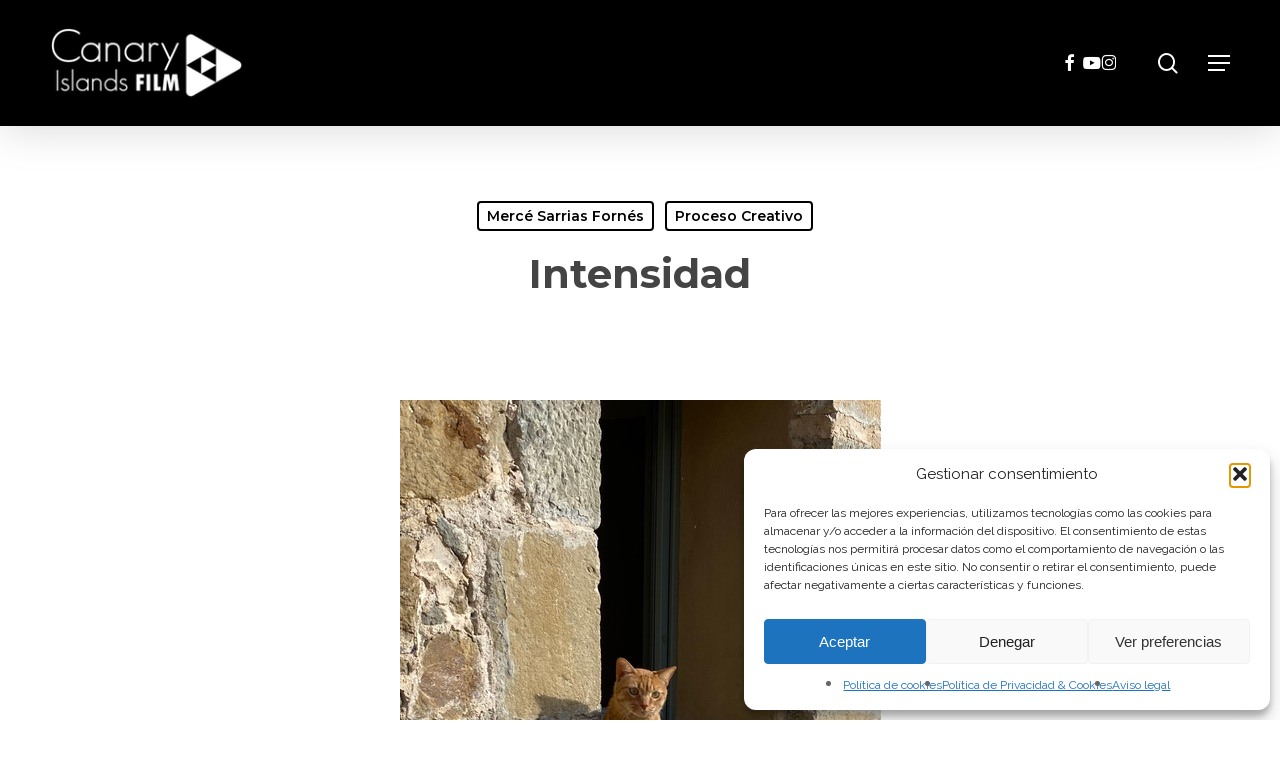

--- FILE ---
content_type: text/html; charset=UTF-8
request_url: https://canaryislandsfilm.com/intensidad/
body_size: 21816
content:
<!doctype html>
<html lang="es-ES" class="no-js">
<head>
	<meta charset="UTF-8">
	<meta name="viewport" content="width=device-width, initial-scale=1, maximum-scale=1, user-scalable=0" /><meta name='robots' content='index, follow, max-image-preview:large, max-snippet:-1, max-video-preview:-1' />
<link rel="alternate" hreflang="es" href="https://canaryislandsfilm.com/intensidad/" />
<link rel="alternate" hreflang="x-default" href="https://canaryislandsfilm.com/intensidad/" />

	<!-- This site is optimized with the Yoast SEO plugin v26.6 - https://yoast.com/wordpress/plugins/seo/ -->
	<title>Intensidad &#8226; Canary Islands Film</title>
	<meta name="description" content="Te ofrecemos en un solo espacio todas las novedades del sector audiovisual de Canarias: Noticias, Subvenciones, Festivales ¡todo a tu alcance!" />
	<link rel="canonical" href="https://canaryislandsfilm.com/intensidad/" />
	<meta property="og:locale" content="es_ES" />
	<meta property="og:type" content="article" />
	<meta property="og:title" content="Intensidad &#8226; Canary Islands Film" />
	<meta property="og:description" content="Te ofrecemos en un solo espacio todas las novedades del sector audiovisual de Canarias: Noticias, Subvenciones, Festivales ¡todo a tu alcance!" />
	<meta property="og:url" content="https://canaryislandsfilm.com/intensidad/" />
	<meta property="og:site_name" content="Canary Islands Film" />
	<meta property="article:publisher" content="https://www.facebook.com/CanaryIslandsFilm/" />
	<meta property="article:published_time" content="2022-11-07T08:57:16+00:00" />
	<meta property="og:image" content="https://canaryislandsfilm.com/wp-content/uploads/2022/11/IMG-9289.jpeg" />
	<meta property="og:image:width" content="481" />
	<meta property="og:image:height" content="593" />
	<meta property="og:image:type" content="image/jpeg" />
	<meta name="author" content="proyectos" />
	<meta name="twitter:card" content="summary_large_image" />
	<meta name="twitter:label1" content="Escrito por" />
	<meta name="twitter:data1" content="proyectos" />
	<meta name="twitter:label2" content="Tiempo de lectura" />
	<meta name="twitter:data2" content="1 minuto" />
	<script type="application/ld+json" class="yoast-schema-graph">{"@context":"https://schema.org","@graph":[{"@type":"Article","@id":"https://canaryislandsfilm.com/intensidad/#article","isPartOf":{"@id":"https://canaryislandsfilm.com/intensidad/"},"author":{"name":"proyectos","@id":"https://canaryislandsfilm.com/#/schema/person/d22edb77a5377c094b28ca3be1566f55"},"headline":"Intensidad","datePublished":"2022-11-07T08:57:16+00:00","mainEntityOfPage":{"@id":"https://canaryislandsfilm.com/intensidad/"},"wordCount":265,"publisher":{"@id":"https://canaryislandsfilm.com/#organization"},"image":{"@id":"https://canaryislandsfilm.com/intensidad/#primaryimage"},"thumbnailUrl":"https://canaryislandsfilm.com/wp-content/uploads/2022/11/IMG-9289.jpeg","keywords":["escritura","gran canaria","guion","guionista","guionistas","islabentura","islabenturacanarias","laboratorioguion"],"articleSection":["Mercé Sarrias Fornés","Proceso Creativo"],"inLanguage":"es"},{"@type":"WebPage","@id":"https://canaryislandsfilm.com/intensidad/","url":"https://canaryislandsfilm.com/intensidad/","name":"Intensidad &#8226; Canary Islands Film","isPartOf":{"@id":"https://canaryislandsfilm.com/#website"},"primaryImageOfPage":{"@id":"https://canaryislandsfilm.com/intensidad/#primaryimage"},"image":{"@id":"https://canaryislandsfilm.com/intensidad/#primaryimage"},"thumbnailUrl":"https://canaryislandsfilm.com/wp-content/uploads/2022/11/IMG-9289.jpeg","datePublished":"2022-11-07T08:57:16+00:00","description":"Te ofrecemos en un solo espacio todas las novedades del sector audiovisual de Canarias: Noticias, Subvenciones, Festivales ¡todo a tu alcance!","breadcrumb":{"@id":"https://canaryislandsfilm.com/intensidad/#breadcrumb"},"inLanguage":"es","potentialAction":[{"@type":"ReadAction","target":["https://canaryislandsfilm.com/intensidad/"]}]},{"@type":"ImageObject","inLanguage":"es","@id":"https://canaryislandsfilm.com/intensidad/#primaryimage","url":"https://canaryislandsfilm.com/wp-content/uploads/2022/11/IMG-9289.jpeg","contentUrl":"https://canaryislandsfilm.com/wp-content/uploads/2022/11/IMG-9289.jpeg","width":481,"height":593,"caption":"Yo queriendo volver a Islabentura"},{"@type":"BreadcrumbList","@id":"https://canaryislandsfilm.com/intensidad/#breadcrumb","itemListElement":[{"@type":"ListItem","position":1,"name":"Portada","item":"https://canaryislandsfilm.com/"},{"@type":"ListItem","position":2,"name":"Intensidad"}]},{"@type":"WebSite","@id":"https://canaryislandsfilm.com/#website","url":"https://canaryislandsfilm.com/","name":"Canary Islands Film","description":"Departamento del Gobierno de Canarias a través del cual puedes encontrar la información necesaria sobre las ventajas fiscales, las localizaciones, y todo lo necesario para tu producción audiovisual.","publisher":{"@id":"https://canaryislandsfilm.com/#organization"},"alternateName":"Canary Islands Film. The Smart Filming","potentialAction":[{"@type":"SearchAction","target":{"@type":"EntryPoint","urlTemplate":"https://canaryislandsfilm.com/?s={search_term_string}"},"query-input":{"@type":"PropertyValueSpecification","valueRequired":true,"valueName":"search_term_string"}}],"inLanguage":"es"},{"@type":"Organization","@id":"https://canaryislandsfilm.com/#organization","name":"Canary Islands Film","url":"https://canaryislandsfilm.com/","logo":{"@type":"ImageObject","inLanguage":"es","@id":"https://canaryislandsfilm.com/#/schema/logo/image/","url":"https://canaryislandsfilm.com/wp-content/uploads/2019/06/logonotica-CIF.png","contentUrl":"https://canaryislandsfilm.com/wp-content/uploads/2019/06/logonotica-CIF.png","width":400,"height":111,"caption":"Canary Islands Film"},"image":{"@id":"https://canaryislandsfilm.com/#/schema/logo/image/"},"sameAs":["https://www.facebook.com/CanaryIslandsFilm/","https://www.instagram.com/canaryislandsfilm/","https://www.youtube.com/channel/UCaLlibOVe6aF3QkQ2Ksxd7Q"]},{"@type":"Person","@id":"https://canaryislandsfilm.com/#/schema/person/d22edb77a5377c094b28ca3be1566f55","name":"proyectos","image":{"@type":"ImageObject","inLanguage":"es","@id":"https://canaryislandsfilm.com/#/schema/person/image/","url":"https://secure.gravatar.com/avatar/04d81098aaac3d9d5117f20fb4fb69f4b0e9fcfd6bff6a859a1c5ce07ea55ab9?s=96&d=mm&r=g","contentUrl":"https://secure.gravatar.com/avatar/04d81098aaac3d9d5117f20fb4fb69f4b0e9fcfd6bff6a859a1c5ce07ea55ab9?s=96&d=mm&r=g","caption":"proyectos"},"url":"https://canaryislandsfilm.com/author/proyectos/"}]}</script>
	<!-- / Yoast SEO plugin. -->


<link rel='dns-prefetch' href='//fonts.googleapis.com' />
<link rel="alternate" type="application/rss+xml" title="Canary Islands Film &raquo; Feed" href="https://canaryislandsfilm.com/feed/" />
<link rel="alternate" title="oEmbed (JSON)" type="application/json+oembed" href="https://canaryislandsfilm.com/wp-json/oembed/1.0/embed?url=https%3A%2F%2Fcanaryislandsfilm.com%2Fintensidad%2F" />
<link rel="alternate" title="oEmbed (XML)" type="text/xml+oembed" href="https://canaryislandsfilm.com/wp-json/oembed/1.0/embed?url=https%3A%2F%2Fcanaryislandsfilm.com%2Fintensidad%2F&#038;format=xml" />
<link rel="preload" href="https://canaryislandsfilm.com/wp-content/themes/salient/css/fonts/icomoon.woff?v=1.7" as="font" type="font/woff" crossorigin="anonymous"><style id='wp-img-auto-sizes-contain-inline-css' type='text/css'>
img:is([sizes=auto i],[sizes^="auto," i]){contain-intrinsic-size:3000px 1500px}
/*# sourceURL=wp-img-auto-sizes-contain-inline-css */
</style>
<link rel='stylesheet' id='contact-form-7-css' href='https://canaryislandsfilm.com/wp-content/plugins/contact-form-7/includes/css/styles.css?ver=6.1.4' type='text/css' media='all' />
<link rel='stylesheet' id='salient-social-css' href='https://canaryislandsfilm.com/wp-content/plugins/salient-social/css/style.css?ver=1.2.6' type='text/css' media='all' />
<style id='salient-social-inline-css' type='text/css'>

  .sharing-default-minimal .nectar-love.loved,
  body .nectar-social[data-color-override="override"].fixed > a:before, 
  body .nectar-social[data-color-override="override"].fixed .nectar-social-inner a,
  .sharing-default-minimal .nectar-social[data-color-override="override"] .nectar-social-inner a:hover,
  .nectar-social.vertical[data-color-override="override"] .nectar-social-inner a:hover {
    background-color: #a04995;
  }
  .nectar-social.hover .nectar-love.loved,
  .nectar-social.hover > .nectar-love-button a:hover,
  .nectar-social[data-color-override="override"].hover > div a:hover,
  #single-below-header .nectar-social[data-color-override="override"].hover > div a:hover,
  .nectar-social[data-color-override="override"].hover .share-btn:hover,
  .sharing-default-minimal .nectar-social[data-color-override="override"] .nectar-social-inner a {
    border-color: #a04995;
  }
  #single-below-header .nectar-social.hover .nectar-love.loved i,
  #single-below-header .nectar-social.hover[data-color-override="override"] a:hover,
  #single-below-header .nectar-social.hover[data-color-override="override"] a:hover i,
  #single-below-header .nectar-social.hover .nectar-love-button a:hover i,
  .nectar-love:hover i,
  .hover .nectar-love:hover .total_loves,
  .nectar-love.loved i,
  .nectar-social.hover .nectar-love.loved .total_loves,
  .nectar-social.hover .share-btn:hover, 
  .nectar-social[data-color-override="override"].hover .nectar-social-inner a:hover,
  .nectar-social[data-color-override="override"].hover > div:hover span,
  .sharing-default-minimal .nectar-social[data-color-override="override"] .nectar-social-inner a:not(:hover) i,
  .sharing-default-minimal .nectar-social[data-color-override="override"] .nectar-social-inner a:not(:hover) {
    color: #a04995;
  }
/*# sourceURL=salient-social-inline-css */
</style>
<link rel='stylesheet' id='wpml-legacy-dropdown-0-css' href='https://canaryislandsfilm.com/wp-content/plugins/sitepress-multilingual-cms/templates/language-switchers/legacy-dropdown/style.min.css?ver=1' type='text/css' media='all' />
<style id='wpml-legacy-dropdown-0-inline-css' type='text/css'>
.wpml-ls-statics-shortcode_actions{background-color:#ffffff;}.wpml-ls-statics-shortcode_actions a, .wpml-ls-statics-shortcode_actions .wpml-ls-sub-menu a, .wpml-ls-statics-shortcode_actions .wpml-ls-sub-menu a:link, .wpml-ls-statics-shortcode_actions li:not(.wpml-ls-current-language) .wpml-ls-link, .wpml-ls-statics-shortcode_actions li:not(.wpml-ls-current-language) .wpml-ls-link:link {color:#ffffff;background-color:#ffffff;}.wpml-ls-statics-shortcode_actions .wpml-ls-sub-menu a:hover,.wpml-ls-statics-shortcode_actions .wpml-ls-sub-menu a:focus, .wpml-ls-statics-shortcode_actions .wpml-ls-sub-menu a:link:hover, .wpml-ls-statics-shortcode_actions .wpml-ls-sub-menu a:link:focus {color:#000000;background-color:#eeeeee;}.wpml-ls-statics-shortcode_actions .wpml-ls-current-language > a {color:#ffffff;background-color:#ffffff;}.wpml-ls-statics-shortcode_actions .wpml-ls-current-language:hover>a, .wpml-ls-statics-shortcode_actions .wpml-ls-current-language>a:focus {color:#000000;background-color:#eeeeee;}
/*# sourceURL=wpml-legacy-dropdown-0-inline-css */
</style>
<link rel='stylesheet' id='wpml-menu-item-0-css' href='https://canaryislandsfilm.com/wp-content/plugins/sitepress-multilingual-cms/templates/language-switchers/menu-item/style.min.css?ver=1' type='text/css' media='all' />
<link rel='stylesheet' id='cmplz-general-css' href='https://canaryislandsfilm.com/wp-content/plugins/complianz-gdpr/assets/css/cookieblocker.min.css?ver=1766761538' type='text/css' media='all' />
<link rel='stylesheet' id='salient-grid-system-css' href='https://canaryislandsfilm.com/wp-content/themes/salient/css/build/grid-system.css?ver=18.0.2' type='text/css' media='all' />
<link rel='stylesheet' id='main-styles-css' href='https://canaryislandsfilm.com/wp-content/themes/salient/css/build/style.css?ver=18.0.2' type='text/css' media='all' />
<link rel='stylesheet' id='nectar-single-styles-css' href='https://canaryislandsfilm.com/wp-content/themes/salient/css/build/single.css?ver=18.0.2' type='text/css' media='all' />
<link rel='stylesheet' id='nectar-cf7-css' href='https://canaryislandsfilm.com/wp-content/themes/salient/css/build/third-party/cf7.css?ver=18.0.2' type='text/css' media='all' />
<link rel='stylesheet' id='nectar_default_font_open_sans-css' href='https://fonts.googleapis.com/css?family=Open+Sans%3A300%2C400%2C600%2C700&#038;subset=latin%2Clatin-ext&#038;display=swap' type='text/css' media='all' />
<link rel='stylesheet' id='responsive-css' href='https://canaryislandsfilm.com/wp-content/themes/salient/css/build/responsive.css?ver=18.0.2' type='text/css' media='all' />
<link rel='stylesheet' id='skin-material-css' href='https://canaryislandsfilm.com/wp-content/themes/salient/css/build/skin-material.css?ver=18.0.2' type='text/css' media='all' />
<style id='salient-wp-menu-dynamic-fallback-inline-css' type='text/css'>
#header-outer .nectar-ext-menu-item .image-layer-outer,#header-outer .nectar-ext-menu-item .image-layer,#header-outer .nectar-ext-menu-item .color-overlay,#slide-out-widget-area .nectar-ext-menu-item .image-layer-outer,#slide-out-widget-area .nectar-ext-menu-item .color-overlay,#slide-out-widget-area .nectar-ext-menu-item .image-layer{position:absolute;top:0;left:0;width:100%;height:100%;overflow:hidden;}.nectar-ext-menu-item .inner-content{position:relative;z-index:10;width:100%;}.nectar-ext-menu-item .image-layer{background-size:cover;background-position:center;transition:opacity 0.25s ease 0.1s;}.nectar-ext-menu-item .image-layer video{object-fit:cover;width:100%;height:100%;}#header-outer nav .nectar-ext-menu-item .image-layer:not(.loaded){background-image:none!important;}#header-outer nav .nectar-ext-menu-item .image-layer{opacity:0;}#header-outer nav .nectar-ext-menu-item .image-layer.loaded{opacity:1;}.nectar-ext-menu-item span[class*="inherit-h"] + .menu-item-desc{margin-top:0.4rem;}#mobile-menu .nectar-ext-menu-item .title,#slide-out-widget-area .nectar-ext-menu-item .title,.nectar-ext-menu-item .menu-title-text,.nectar-ext-menu-item .menu-item-desc{position:relative;}.nectar-ext-menu-item .menu-item-desc{display:block;line-height:1.4em;}body #slide-out-widget-area .nectar-ext-menu-item .menu-item-desc{line-height:1.4em;}#mobile-menu .nectar-ext-menu-item .title,#slide-out-widget-area .nectar-ext-menu-item:not(.style-img-above-text) .title,.nectar-ext-menu-item:not(.style-img-above-text) .menu-title-text,.nectar-ext-menu-item:not(.style-img-above-text) .menu-item-desc,.nectar-ext-menu-item:not(.style-img-above-text) i:before,.nectar-ext-menu-item:not(.style-img-above-text) .svg-icon{color:#fff;}#mobile-menu .nectar-ext-menu-item.style-img-above-text .title{color:inherit;}.sf-menu li ul li a .nectar-ext-menu-item .menu-title-text:after{display:none;}.menu-item .widget-area-active[data-margin="default"] > div:not(:last-child){margin-bottom:20px;}.nectar-ext-menu-item__button{display:inline-block;padding-top:2em;}#header-outer nav li:not([class*="current"]) > a .nectar-ext-menu-item .inner-content.has-button .title .menu-title-text{background-image:none;}.nectar-ext-menu-item__button .nectar-cta:not([data-color="transparent"]){margin-top:.8em;margin-bottom:.8em;}.nectar-ext-menu-item .color-overlay{transition:opacity 0.5s cubic-bezier(.15,.75,.5,1);}.nectar-ext-menu-item:hover .hover-zoom-in-slow .image-layer{transform:scale(1.15);transition:transform 4s cubic-bezier(0.1,0.2,.7,1);}.nectar-ext-menu-item:hover .hover-zoom-in-slow .color-overlay{transition:opacity 1.5s cubic-bezier(.15,.75,.5,1);}.nectar-ext-menu-item .hover-zoom-in-slow .image-layer{transition:transform 0.5s cubic-bezier(.15,.75,.5,1);}.nectar-ext-menu-item .hover-zoom-in-slow .color-overlay{transition:opacity 0.5s cubic-bezier(.15,.75,.5,1);}.nectar-ext-menu-item:hover .hover-zoom-in .image-layer{transform:scale(1.12);}.nectar-ext-menu-item .hover-zoom-in .image-layer{transition:transform 0.5s cubic-bezier(.15,.75,.5,1);}.nectar-ext-menu-item{display:flex;text-align:left;}#slide-out-widget-area .nectar-ext-menu-item .title,#slide-out-widget-area .nectar-ext-menu-item .menu-item-desc,#slide-out-widget-area .nectar-ext-menu-item .menu-title-text,#mobile-menu .nectar-ext-menu-item .title,#mobile-menu .nectar-ext-menu-item .menu-item-desc,#mobile-menu .nectar-ext-menu-item .menu-title-text{color:inherit!important;}#slide-out-widget-area .nectar-ext-menu-item,#mobile-menu .nectar-ext-menu-item{display:block;}#slide-out-widget-area .nectar-ext-menu-item .inner-content,#mobile-menu .nectar-ext-menu-item .inner-content{width:100%;}#slide-out-widget-area.fullscreen-alt .nectar-ext-menu-item,#slide-out-widget-area.fullscreen .nectar-ext-menu-item{text-align:center;}#header-outer .nectar-ext-menu-item.style-img-above-text .image-layer-outer,#slide-out-widget-area .nectar-ext-menu-item.style-img-above-text .image-layer-outer{position:relative;}#header-outer .nectar-ext-menu-item.style-img-above-text,#slide-out-widget-area .nectar-ext-menu-item.style-img-above-text{flex-direction:column;}
/*# sourceURL=salient-wp-menu-dynamic-fallback-inline-css */
</style>
<link rel='stylesheet' id='dynamic-css-css' href='https://canaryislandsfilm.com/wp-content/uploads/salient/salient-dynamic-styles.css?ver=57483' type='text/css' media='all' />
<style id='dynamic-css-inline-css' type='text/css'>
#page-header-bg[data-post-hs="default_minimal"] .inner-wrap{text-align:center}#page-header-bg[data-post-hs="default_minimal"] .inner-wrap >a,.material #page-header-bg.fullscreen-header .inner-wrap >a{color:#fff;font-weight:600;border:var(--nectar-border-thickness) solid rgba(255,255,255,0.4);padding:4px 10px;margin:5px 6px 0px 5px;display:inline-block;transition:all 0.2s ease;-webkit-transition:all 0.2s ease;font-size:14px;line-height:18px}body.material #page-header-bg.fullscreen-header .inner-wrap >a{margin-bottom:15px;}body.material #page-header-bg.fullscreen-header .inner-wrap >a{border:none;padding:6px 10px}body[data-button-style^="rounded"] #page-header-bg[data-post-hs="default_minimal"] .inner-wrap >a,body[data-button-style^="rounded"].material #page-header-bg.fullscreen-header .inner-wrap >a{border-radius:100px}body.single [data-post-hs="default_minimal"] #single-below-header span,body.single .heading-title[data-header-style="default_minimal"] #single-below-header span{line-height:14px;}#page-header-bg[data-post-hs="default_minimal"] #single-below-header{text-align:center;position:relative;z-index:100}#page-header-bg[data-post-hs="default_minimal"] #single-below-header span{float:none;display:inline-block}#page-header-bg[data-post-hs="default_minimal"] .inner-wrap >a:hover,#page-header-bg[data-post-hs="default_minimal"] .inner-wrap >a:focus{border-color:transparent}#page-header-bg.fullscreen-header .avatar,#page-header-bg[data-post-hs="default_minimal"] .avatar{border-radius:100%}#page-header-bg.fullscreen-header .meta-author span,#page-header-bg[data-post-hs="default_minimal"] .meta-author span{display:block}#page-header-bg.fullscreen-header .meta-author img{margin-bottom:0;height:50px;width:auto}#page-header-bg[data-post-hs="default_minimal"] .meta-author img{margin-bottom:0;height:40px;width:auto}#page-header-bg[data-post-hs="default_minimal"] .author-section{position:absolute;bottom:30px}#page-header-bg.fullscreen-header .meta-author,#page-header-bg[data-post-hs="default_minimal"] .meta-author{font-size:18px}#page-header-bg.fullscreen-header .author-section .meta-date,#page-header-bg[data-post-hs="default_minimal"] .author-section .meta-date{font-size:12px;color:rgba(255,255,255,0.8)}#page-header-bg.fullscreen-header .author-section .meta-date i{font-size:12px}#page-header-bg[data-post-hs="default_minimal"] .author-section .meta-date i{font-size:11px;line-height:14px}#page-header-bg[data-post-hs="default_minimal"] .author-section .avatar-post-info{position:relative;top:-5px}#page-header-bg.fullscreen-header .author-section a,#page-header-bg[data-post-hs="default_minimal"] .author-section a{display:block;margin-bottom:-2px}#page-header-bg[data-post-hs="default_minimal"] .author-section a{font-size:14px;line-height:14px}#page-header-bg.fullscreen-header .author-section a:hover,#page-header-bg[data-post-hs="default_minimal"] .author-section a:hover{color:rgba(255,255,255,0.85)!important}#page-header-bg.fullscreen-header .author-section,#page-header-bg[data-post-hs="default_minimal"] .author-section{width:100%;z-index:10;text-align:center}#page-header-bg.fullscreen-header .author-section{margin-top:25px;}#page-header-bg.fullscreen-header .author-section span,#page-header-bg[data-post-hs="default_minimal"] .author-section span{padding-left:0;line-height:20px;font-size:20px}#page-header-bg.fullscreen-header .author-section .avatar-post-info,#page-header-bg[data-post-hs="default_minimal"] .author-section .avatar-post-info{margin-left:10px}#page-header-bg.fullscreen-header .author-section .avatar-post-info,#page-header-bg.fullscreen-header .author-section .meta-author,#page-header-bg[data-post-hs="default_minimal"] .author-section .avatar-post-info,#page-header-bg[data-post-hs="default_minimal"] .author-section .meta-author{text-align:left;display:inline-block;top:9px}@media only screen and (min-width :690px) and (max-width :999px){body.single-post #page-header-bg[data-post-hs="default_minimal"]{padding-top:10%;padding-bottom:10%;}}@media only screen and (max-width :690px){#ajax-content-wrap #page-header-bg[data-post-hs="default_minimal"] #single-below-header span:not(.rich-snippet-hidden),#ajax-content-wrap .row.heading-title[data-header-style="default_minimal"] .col.section-title span.meta-category{display:inline-block;}.container-wrap[data-remove-post-comment-number="0"][data-remove-post-author="0"][data-remove-post-date="0"] .heading-title[data-header-style="default_minimal"] #single-below-header > span,#page-header-bg[data-post-hs="default_minimal"] .span_6[data-remove-post-comment-number="0"][data-remove-post-author="0"][data-remove-post-date="0"] #single-below-header > span{padding:0 8px;}.container-wrap[data-remove-post-comment-number="0"][data-remove-post-author="0"][data-remove-post-date="0"] .heading-title[data-header-style="default_minimal"] #single-below-header span,#page-header-bg[data-post-hs="default_minimal"] .span_6[data-remove-post-comment-number="0"][data-remove-post-author="0"][data-remove-post-date="0"] #single-below-header span{font-size:13px;line-height:10px;}.material #page-header-bg.fullscreen-header .author-section{margin-top:5px;}#page-header-bg.fullscreen-header .author-section{bottom:20px;}#page-header-bg.fullscreen-header .author-section .meta-date:not(.updated){margin-top:-4px;display:block;}#page-header-bg.fullscreen-header .author-section .avatar-post-info{margin:10px 0 0 0;}}#page-header-bg h1,#page-header-bg .subheader,.nectar-box-roll .overlaid-content h1,.nectar-box-roll .overlaid-content .subheader,#page-header-bg #portfolio-nav a i,body .section-title #portfolio-nav a:hover i,.page-header-no-bg h1,.page-header-no-bg span,#page-header-bg #portfolio-nav a i,#page-header-bg span,#page-header-bg #single-below-header a:hover,#page-header-bg #single-below-header a:focus,#page-header-bg.fullscreen-header .author-section a{color:#ffffff!important;}body #page-header-bg .pinterest-share i,body #page-header-bg .facebook-share i,body #page-header-bg .linkedin-share i,body #page-header-bg .twitter-share i,body #page-header-bg .google-plus-share i,body #page-header-bg .icon-salient-heart,body #page-header-bg .icon-salient-heart-2{color:#ffffff;}#page-header-bg[data-post-hs="default_minimal"] .inner-wrap > a:not(:hover){color:#ffffff;border-color:rgba(255,255,255,0.4);}.single #page-header-bg #single-below-header > span{border-color:rgba(255,255,255,0.4);}body .section-title #portfolio-nav a:hover i{opacity:0.75;}.single #page-header-bg .blog-title #single-meta .nectar-social.hover > div a,.single #page-header-bg .blog-title #single-meta > div a,.single #page-header-bg .blog-title #single-meta ul .n-shortcode a,#page-header-bg .blog-title #single-meta .nectar-social.hover .share-btn{border-color:rgba(255,255,255,0.4);}.single #page-header-bg .blog-title #single-meta .nectar-social.hover > div a:hover,#page-header-bg .blog-title #single-meta .nectar-social.hover .share-btn:hover,.single #page-header-bg .blog-title #single-meta div > a:hover,.single #page-header-bg .blog-title #single-meta ul .n-shortcode a:hover,.single #page-header-bg .blog-title #single-meta ul li:not(.meta-share-count):hover > a{border-color:rgba(255,255,255,1);}.single #page-header-bg #single-meta div span,.single #page-header-bg #single-meta > div a,.single #page-header-bg #single-meta > div i{color:#ffffff!important;}.single #page-header-bg #single-meta ul .meta-share-count .nectar-social a i{color:rgba(255,255,255,0.7)!important;}.single #page-header-bg #single-meta ul .meta-share-count .nectar-social a:hover i{color:rgba(255,255,255,1)!important;}#header-space{background-color:#ffffff}@media only screen and (min-width:1000px){body #ajax-content-wrap.no-scroll{min-height:calc(100vh - 126px);height:calc(100vh - 126px)!important;}}@media only screen and (min-width:1000px){#page-header-wrap.fullscreen-header,#page-header-wrap.fullscreen-header #page-header-bg,html:not(.nectar-box-roll-loaded) .nectar-box-roll > #page-header-bg.fullscreen-header,.nectar_fullscreen_zoom_recent_projects,#nectar_fullscreen_rows:not(.afterLoaded) > div{height:calc(100vh - 125px);}.wpb_row.vc_row-o-full-height.top-level,.wpb_row.vc_row-o-full-height.top-level > .col.span_12{min-height:calc(100vh - 125px);}html:not(.nectar-box-roll-loaded) .nectar-box-roll > #page-header-bg.fullscreen-header{top:126px;}.nectar-slider-wrap[data-fullscreen="true"]:not(.loaded),.nectar-slider-wrap[data-fullscreen="true"]:not(.loaded) .swiper-container{height:calc(100vh - 124px)!important;}.admin-bar .nectar-slider-wrap[data-fullscreen="true"]:not(.loaded),.admin-bar .nectar-slider-wrap[data-fullscreen="true"]:not(.loaded) .swiper-container{height:calc(100vh - 124px - 32px)!important;}}.admin-bar[class*="page-template-template-no-header"] .wpb_row.vc_row-o-full-height.top-level,.admin-bar[class*="page-template-template-no-header"] .wpb_row.vc_row-o-full-height.top-level > .col.span_12{min-height:calc(100vh - 32px);}body[class*="page-template-template-no-header"] .wpb_row.vc_row-o-full-height.top-level,body[class*="page-template-template-no-header"] .wpb_row.vc_row-o-full-height.top-level > .col.span_12{min-height:100vh;}@media only screen and (max-width:999px){.using-mobile-browser #nectar_fullscreen_rows:not(.afterLoaded):not([data-mobile-disable="on"]) > div{height:calc(100vh - 126px);}.using-mobile-browser .wpb_row.vc_row-o-full-height.top-level,.using-mobile-browser .wpb_row.vc_row-o-full-height.top-level > .col.span_12,[data-permanent-transparent="1"].using-mobile-browser .wpb_row.vc_row-o-full-height.top-level,[data-permanent-transparent="1"].using-mobile-browser .wpb_row.vc_row-o-full-height.top-level > .col.span_12{min-height:calc(100vh - 126px);}html:not(.nectar-box-roll-loaded) .nectar-box-roll > #page-header-bg.fullscreen-header,.nectar_fullscreen_zoom_recent_projects,.nectar-slider-wrap[data-fullscreen="true"]:not(.loaded),.nectar-slider-wrap[data-fullscreen="true"]:not(.loaded) .swiper-container,#nectar_fullscreen_rows:not(.afterLoaded):not([data-mobile-disable="on"]) > div{height:calc(100vh - 73px);}.wpb_row.vc_row-o-full-height.top-level,.wpb_row.vc_row-o-full-height.top-level > .col.span_12{min-height:calc(100vh - 73px);}body[data-transparent-header="false"] #ajax-content-wrap.no-scroll{min-height:calc(100vh - 73px);height:calc(100vh - 73px);}}.screen-reader-text,.nectar-skip-to-content:not(:focus){border:0;clip:rect(1px,1px,1px,1px);clip-path:inset(50%);height:1px;margin:-1px;overflow:hidden;padding:0;position:absolute!important;width:1px;word-wrap:normal!important;}.row .col img:not([srcset]){width:auto;}.row .col img.img-with-animation.nectar-lazy:not([srcset]){width:100%;}
#header-outer .sf-menu li ul li a {
  text-transform: uppercase;
}

i {
  font-style: italic;
}

#footer-outer .widget h4 {
  font-size: 25px !important;
}

.article-content-wrap body h3, .row .col h3{
    font-size: 24px;
    line-height: 28px;
}

.islabentura, .historias {
  display: none !important;
}

.wpcf7-form a {
  color: #fff;
  font-weight: bold;
}

body.single .project-title .section-title {
  padding: 0px;
}

.mc4wp-alert.mc4wp-error {
  font-size: 20px;
  color: #fff;
}

.row.portfolio-items.masonry-items.isotope-activated {
  margin-bottom: 40px;
}

.portfolio-template-default .bottom_controls {
  display: none;
}

.grandeaqui .fa::before {

  font-size: 30px;
  color: #fff;
  padding: 20px;
}
 
#author-bio {
  display: none;
}

body h1, body .row .col.section-title h1{
font-size: 40px;
line-height: 45px;
}

.attachment-full.size-full.wp-post-image {
  margin: auto;
    margin-bottom: auto;
  display: flex;
}


body[data-form-submit="regular"] .container-wrap input[type="submit"]{
    padding: 10px 22px !important;
}

#footer-outer #footer-widgets .suscri {
  width: 100% !important;
  color: #fff !important;
}

#mc4wp-form-1 input[type="email"] {
  border: 2px solid #fff !important;
}



.wpcf7-form-control-wrap {
    display: initial !important;
}

.wpcf7-form-control.wpcf7-text, textarea {
  max-width: 100%;
  margin-bottom: 15px;
  border: 2px solid #fff !important;
}

textarea {
  max-height: 150px;
}

.mc4wp-form-fields .email input[type="email"] {
  color: #000;
  background-color: #fff !important;
}

.wpcf7-form-control.has-spinner.wpcf7-submit {
  width: 100%;
  margin-top: 15px;
}

input[type="date"], input[type="email"], input[type="number"], input[type="password"], input[type="search"], input[type="tel"], input[type="text"], input[type="url"], textarea {
  color: #fff;
}

body[data-form-submit="regular"] input[type="submit"] {
  background-color: #fff;
  border-radius: 35px !important;
  border: 2px solid transparent;
  color: #404192;
  font-size: 20px;
  margin-top: 25px !important;
}

.subfo img {
  vertical-align: middle;
}


.grecaptcha-badge {
  visibility: hidden;
}

#mc4wp_form_widget-3 {
  display: none;
}

/* Control tamaño  menú bandera idioma */
.wpml-ls-flag {
  max-width: none !important;
}

/* Ocultar en móvil */
@media (max-width: 767px) {
  .movilno {
    display: none !important;
  }
}

/* Ocultar desde móvil hacia escritorio (tablet + desktop) */
@media (min-width: 768px) {
  .pcno {
    display: none !important;
  }
}


@media only screen and (min-width:1000px){
body[data-form-submit="regular"] input[type="submit"]{
    float: right;
}

.izquierda {
    float: left; 
    width: 48%; 
}
.derecha {
    float: right;
    width: 48%;
 }
}
/*# sourceURL=dynamic-css-inline-css */
</style>
<link rel='stylesheet' id='redux-google-fonts-salient_redux-css' href='https://fonts.googleapis.com/css?family=Montserrat%3A500%2C700%2C600%7CRaleway&#038;display=swap&#038;ver=6.9' type='text/css' media='all' />
<script type="text/javascript" src="https://canaryislandsfilm.com/wp-includes/js/jquery/jquery.min.js?ver=3.7.1" id="jquery-core-js"></script>
<script type="text/javascript" src="https://canaryislandsfilm.com/wp-includes/js/jquery/jquery-migrate.min.js?ver=3.4.1" id="jquery-migrate-js"></script>
<script type="text/javascript" src="https://canaryislandsfilm.com/wp-content/plugins/sitepress-multilingual-cms/templates/language-switchers/legacy-dropdown/script.min.js?ver=1" id="wpml-legacy-dropdown-0-js"></script>
<script></script><link rel="https://api.w.org/" href="https://canaryislandsfilm.com/wp-json/" /><link rel="alternate" title="JSON" type="application/json" href="https://canaryislandsfilm.com/wp-json/wp/v2/posts/13043" /><link rel="EditURI" type="application/rsd+xml" title="RSD" href="https://canaryislandsfilm.com/xmlrpc.php?rsd" />
<meta name="generator" content="WordPress 6.9" />
<link rel='shortlink' href='https://canaryislandsfilm.com/?p=13043' />
<meta name="generator" content="WPML ver:4.7.6 stt:1,2;" />
			<style>.cmplz-hidden {
					display: none !important;
				}</style><script type="text/javascript"> var root = document.getElementsByTagName( "html" )[0]; root.setAttribute( "class", "js" ); </script><meta name="generator" content="Powered by WPBakery Page Builder - drag and drop page builder for WordPress."/>
<meta name="generator" content="Powered by Slider Revolution 6.7.39 - responsive, Mobile-Friendly Slider Plugin for WordPress with comfortable drag and drop interface." />
<link rel="icon" href="https://canaryislandsfilm.com/wp-content/uploads/2019/02/cropped-favicon-32x32.png" sizes="32x32" />
<link rel="icon" href="https://canaryislandsfilm.com/wp-content/uploads/2019/02/cropped-favicon-192x192.png" sizes="192x192" />
<link rel="apple-touch-icon" href="https://canaryislandsfilm.com/wp-content/uploads/2019/02/cropped-favicon-180x180.png" />
<meta name="msapplication-TileImage" content="https://canaryislandsfilm.com/wp-content/uploads/2019/02/cropped-favicon-270x270.png" />
<script>function setREVStartSize(e){
			//window.requestAnimationFrame(function() {
				window.RSIW = window.RSIW===undefined ? window.innerWidth : window.RSIW;
				window.RSIH = window.RSIH===undefined ? window.innerHeight : window.RSIH;
				try {
					var pw = document.getElementById(e.c).parentNode.offsetWidth,
						newh;
					pw = pw===0 || isNaN(pw) || (e.l=="fullwidth" || e.layout=="fullwidth") ? window.RSIW : pw;
					e.tabw = e.tabw===undefined ? 0 : parseInt(e.tabw);
					e.thumbw = e.thumbw===undefined ? 0 : parseInt(e.thumbw);
					e.tabh = e.tabh===undefined ? 0 : parseInt(e.tabh);
					e.thumbh = e.thumbh===undefined ? 0 : parseInt(e.thumbh);
					e.tabhide = e.tabhide===undefined ? 0 : parseInt(e.tabhide);
					e.thumbhide = e.thumbhide===undefined ? 0 : parseInt(e.thumbhide);
					e.mh = e.mh===undefined || e.mh=="" || e.mh==="auto" ? 0 : parseInt(e.mh,0);
					if(e.layout==="fullscreen" || e.l==="fullscreen")
						newh = Math.max(e.mh,window.RSIH);
					else{
						e.gw = Array.isArray(e.gw) ? e.gw : [e.gw];
						for (var i in e.rl) if (e.gw[i]===undefined || e.gw[i]===0) e.gw[i] = e.gw[i-1];
						e.gh = e.el===undefined || e.el==="" || (Array.isArray(e.el) && e.el.length==0)? e.gh : e.el;
						e.gh = Array.isArray(e.gh) ? e.gh : [e.gh];
						for (var i in e.rl) if (e.gh[i]===undefined || e.gh[i]===0) e.gh[i] = e.gh[i-1];
											
						var nl = new Array(e.rl.length),
							ix = 0,
							sl;
						e.tabw = e.tabhide>=pw ? 0 : e.tabw;
						e.thumbw = e.thumbhide>=pw ? 0 : e.thumbw;
						e.tabh = e.tabhide>=pw ? 0 : e.tabh;
						e.thumbh = e.thumbhide>=pw ? 0 : e.thumbh;
						for (var i in e.rl) nl[i] = e.rl[i]<window.RSIW ? 0 : e.rl[i];
						sl = nl[0];
						for (var i in nl) if (sl>nl[i] && nl[i]>0) { sl = nl[i]; ix=i;}
						var m = pw>(e.gw[ix]+e.tabw+e.thumbw) ? 1 : (pw-(e.tabw+e.thumbw)) / (e.gw[ix]);
						newh =  (e.gh[ix] * m) + (e.tabh + e.thumbh);
					}
					var el = document.getElementById(e.c);
					if (el!==null && el) el.style.height = newh+"px";
					el = document.getElementById(e.c+"_wrapper");
					if (el!==null && el) {
						el.style.height = newh+"px";
						el.style.display = "block";
					}
				} catch(e){
					console.log("Failure at Presize of Slider:" + e)
				}
			//});
		  };</script>
		<style type="text/css" id="wp-custom-css">
			.mc4wp-alert.mc4wp-success {
  color: #fff;
  font-size: 24px;
  font-weight: bold;
}		</style>
		<noscript><style> .wpb_animate_when_almost_visible { opacity: 1; }</style></noscript><style id='global-styles-inline-css' type='text/css'>
:root{--wp--preset--aspect-ratio--square: 1;--wp--preset--aspect-ratio--4-3: 4/3;--wp--preset--aspect-ratio--3-4: 3/4;--wp--preset--aspect-ratio--3-2: 3/2;--wp--preset--aspect-ratio--2-3: 2/3;--wp--preset--aspect-ratio--16-9: 16/9;--wp--preset--aspect-ratio--9-16: 9/16;--wp--preset--color--black: #000000;--wp--preset--color--cyan-bluish-gray: #abb8c3;--wp--preset--color--white: #ffffff;--wp--preset--color--pale-pink: #f78da7;--wp--preset--color--vivid-red: #cf2e2e;--wp--preset--color--luminous-vivid-orange: #ff6900;--wp--preset--color--luminous-vivid-amber: #fcb900;--wp--preset--color--light-green-cyan: #7bdcb5;--wp--preset--color--vivid-green-cyan: #00d084;--wp--preset--color--pale-cyan-blue: #8ed1fc;--wp--preset--color--vivid-cyan-blue: #0693e3;--wp--preset--color--vivid-purple: #9b51e0;--wp--preset--gradient--vivid-cyan-blue-to-vivid-purple: linear-gradient(135deg,rgb(6,147,227) 0%,rgb(155,81,224) 100%);--wp--preset--gradient--light-green-cyan-to-vivid-green-cyan: linear-gradient(135deg,rgb(122,220,180) 0%,rgb(0,208,130) 100%);--wp--preset--gradient--luminous-vivid-amber-to-luminous-vivid-orange: linear-gradient(135deg,rgb(252,185,0) 0%,rgb(255,105,0) 100%);--wp--preset--gradient--luminous-vivid-orange-to-vivid-red: linear-gradient(135deg,rgb(255,105,0) 0%,rgb(207,46,46) 100%);--wp--preset--gradient--very-light-gray-to-cyan-bluish-gray: linear-gradient(135deg,rgb(238,238,238) 0%,rgb(169,184,195) 100%);--wp--preset--gradient--cool-to-warm-spectrum: linear-gradient(135deg,rgb(74,234,220) 0%,rgb(151,120,209) 20%,rgb(207,42,186) 40%,rgb(238,44,130) 60%,rgb(251,105,98) 80%,rgb(254,248,76) 100%);--wp--preset--gradient--blush-light-purple: linear-gradient(135deg,rgb(255,206,236) 0%,rgb(152,150,240) 100%);--wp--preset--gradient--blush-bordeaux: linear-gradient(135deg,rgb(254,205,165) 0%,rgb(254,45,45) 50%,rgb(107,0,62) 100%);--wp--preset--gradient--luminous-dusk: linear-gradient(135deg,rgb(255,203,112) 0%,rgb(199,81,192) 50%,rgb(65,88,208) 100%);--wp--preset--gradient--pale-ocean: linear-gradient(135deg,rgb(255,245,203) 0%,rgb(182,227,212) 50%,rgb(51,167,181) 100%);--wp--preset--gradient--electric-grass: linear-gradient(135deg,rgb(202,248,128) 0%,rgb(113,206,126) 100%);--wp--preset--gradient--midnight: linear-gradient(135deg,rgb(2,3,129) 0%,rgb(40,116,252) 100%);--wp--preset--font-size--small: 13px;--wp--preset--font-size--medium: 20px;--wp--preset--font-size--large: 36px;--wp--preset--font-size--x-large: 42px;--wp--preset--spacing--20: 0.44rem;--wp--preset--spacing--30: 0.67rem;--wp--preset--spacing--40: 1rem;--wp--preset--spacing--50: 1.5rem;--wp--preset--spacing--60: 2.25rem;--wp--preset--spacing--70: 3.38rem;--wp--preset--spacing--80: 5.06rem;--wp--preset--shadow--natural: 6px 6px 9px rgba(0, 0, 0, 0.2);--wp--preset--shadow--deep: 12px 12px 50px rgba(0, 0, 0, 0.4);--wp--preset--shadow--sharp: 6px 6px 0px rgba(0, 0, 0, 0.2);--wp--preset--shadow--outlined: 6px 6px 0px -3px rgb(255, 255, 255), 6px 6px rgb(0, 0, 0);--wp--preset--shadow--crisp: 6px 6px 0px rgb(0, 0, 0);}:root { --wp--style--global--content-size: 1300px;--wp--style--global--wide-size: 1300px; }:where(body) { margin: 0; }.wp-site-blocks > .alignleft { float: left; margin-right: 2em; }.wp-site-blocks > .alignright { float: right; margin-left: 2em; }.wp-site-blocks > .aligncenter { justify-content: center; margin-left: auto; margin-right: auto; }:where(.is-layout-flex){gap: 0.5em;}:where(.is-layout-grid){gap: 0.5em;}.is-layout-flow > .alignleft{float: left;margin-inline-start: 0;margin-inline-end: 2em;}.is-layout-flow > .alignright{float: right;margin-inline-start: 2em;margin-inline-end: 0;}.is-layout-flow > .aligncenter{margin-left: auto !important;margin-right: auto !important;}.is-layout-constrained > .alignleft{float: left;margin-inline-start: 0;margin-inline-end: 2em;}.is-layout-constrained > .alignright{float: right;margin-inline-start: 2em;margin-inline-end: 0;}.is-layout-constrained > .aligncenter{margin-left: auto !important;margin-right: auto !important;}.is-layout-constrained > :where(:not(.alignleft):not(.alignright):not(.alignfull)){max-width: var(--wp--style--global--content-size);margin-left: auto !important;margin-right: auto !important;}.is-layout-constrained > .alignwide{max-width: var(--wp--style--global--wide-size);}body .is-layout-flex{display: flex;}.is-layout-flex{flex-wrap: wrap;align-items: center;}.is-layout-flex > :is(*, div){margin: 0;}body .is-layout-grid{display: grid;}.is-layout-grid > :is(*, div){margin: 0;}body{padding-top: 0px;padding-right: 0px;padding-bottom: 0px;padding-left: 0px;}:root :where(.wp-element-button, .wp-block-button__link){background-color: #32373c;border-width: 0;color: #fff;font-family: inherit;font-size: inherit;font-style: inherit;font-weight: inherit;letter-spacing: inherit;line-height: inherit;padding-top: calc(0.667em + 2px);padding-right: calc(1.333em + 2px);padding-bottom: calc(0.667em + 2px);padding-left: calc(1.333em + 2px);text-decoration: none;text-transform: inherit;}.has-black-color{color: var(--wp--preset--color--black) !important;}.has-cyan-bluish-gray-color{color: var(--wp--preset--color--cyan-bluish-gray) !important;}.has-white-color{color: var(--wp--preset--color--white) !important;}.has-pale-pink-color{color: var(--wp--preset--color--pale-pink) !important;}.has-vivid-red-color{color: var(--wp--preset--color--vivid-red) !important;}.has-luminous-vivid-orange-color{color: var(--wp--preset--color--luminous-vivid-orange) !important;}.has-luminous-vivid-amber-color{color: var(--wp--preset--color--luminous-vivid-amber) !important;}.has-light-green-cyan-color{color: var(--wp--preset--color--light-green-cyan) !important;}.has-vivid-green-cyan-color{color: var(--wp--preset--color--vivid-green-cyan) !important;}.has-pale-cyan-blue-color{color: var(--wp--preset--color--pale-cyan-blue) !important;}.has-vivid-cyan-blue-color{color: var(--wp--preset--color--vivid-cyan-blue) !important;}.has-vivid-purple-color{color: var(--wp--preset--color--vivid-purple) !important;}.has-black-background-color{background-color: var(--wp--preset--color--black) !important;}.has-cyan-bluish-gray-background-color{background-color: var(--wp--preset--color--cyan-bluish-gray) !important;}.has-white-background-color{background-color: var(--wp--preset--color--white) !important;}.has-pale-pink-background-color{background-color: var(--wp--preset--color--pale-pink) !important;}.has-vivid-red-background-color{background-color: var(--wp--preset--color--vivid-red) !important;}.has-luminous-vivid-orange-background-color{background-color: var(--wp--preset--color--luminous-vivid-orange) !important;}.has-luminous-vivid-amber-background-color{background-color: var(--wp--preset--color--luminous-vivid-amber) !important;}.has-light-green-cyan-background-color{background-color: var(--wp--preset--color--light-green-cyan) !important;}.has-vivid-green-cyan-background-color{background-color: var(--wp--preset--color--vivid-green-cyan) !important;}.has-pale-cyan-blue-background-color{background-color: var(--wp--preset--color--pale-cyan-blue) !important;}.has-vivid-cyan-blue-background-color{background-color: var(--wp--preset--color--vivid-cyan-blue) !important;}.has-vivid-purple-background-color{background-color: var(--wp--preset--color--vivid-purple) !important;}.has-black-border-color{border-color: var(--wp--preset--color--black) !important;}.has-cyan-bluish-gray-border-color{border-color: var(--wp--preset--color--cyan-bluish-gray) !important;}.has-white-border-color{border-color: var(--wp--preset--color--white) !important;}.has-pale-pink-border-color{border-color: var(--wp--preset--color--pale-pink) !important;}.has-vivid-red-border-color{border-color: var(--wp--preset--color--vivid-red) !important;}.has-luminous-vivid-orange-border-color{border-color: var(--wp--preset--color--luminous-vivid-orange) !important;}.has-luminous-vivid-amber-border-color{border-color: var(--wp--preset--color--luminous-vivid-amber) !important;}.has-light-green-cyan-border-color{border-color: var(--wp--preset--color--light-green-cyan) !important;}.has-vivid-green-cyan-border-color{border-color: var(--wp--preset--color--vivid-green-cyan) !important;}.has-pale-cyan-blue-border-color{border-color: var(--wp--preset--color--pale-cyan-blue) !important;}.has-vivid-cyan-blue-border-color{border-color: var(--wp--preset--color--vivid-cyan-blue) !important;}.has-vivid-purple-border-color{border-color: var(--wp--preset--color--vivid-purple) !important;}.has-vivid-cyan-blue-to-vivid-purple-gradient-background{background: var(--wp--preset--gradient--vivid-cyan-blue-to-vivid-purple) !important;}.has-light-green-cyan-to-vivid-green-cyan-gradient-background{background: var(--wp--preset--gradient--light-green-cyan-to-vivid-green-cyan) !important;}.has-luminous-vivid-amber-to-luminous-vivid-orange-gradient-background{background: var(--wp--preset--gradient--luminous-vivid-amber-to-luminous-vivid-orange) !important;}.has-luminous-vivid-orange-to-vivid-red-gradient-background{background: var(--wp--preset--gradient--luminous-vivid-orange-to-vivid-red) !important;}.has-very-light-gray-to-cyan-bluish-gray-gradient-background{background: var(--wp--preset--gradient--very-light-gray-to-cyan-bluish-gray) !important;}.has-cool-to-warm-spectrum-gradient-background{background: var(--wp--preset--gradient--cool-to-warm-spectrum) !important;}.has-blush-light-purple-gradient-background{background: var(--wp--preset--gradient--blush-light-purple) !important;}.has-blush-bordeaux-gradient-background{background: var(--wp--preset--gradient--blush-bordeaux) !important;}.has-luminous-dusk-gradient-background{background: var(--wp--preset--gradient--luminous-dusk) !important;}.has-pale-ocean-gradient-background{background: var(--wp--preset--gradient--pale-ocean) !important;}.has-electric-grass-gradient-background{background: var(--wp--preset--gradient--electric-grass) !important;}.has-midnight-gradient-background{background: var(--wp--preset--gradient--midnight) !important;}.has-small-font-size{font-size: var(--wp--preset--font-size--small) !important;}.has-medium-font-size{font-size: var(--wp--preset--font-size--medium) !important;}.has-large-font-size{font-size: var(--wp--preset--font-size--large) !important;}.has-x-large-font-size{font-size: var(--wp--preset--font-size--x-large) !important;}
/*# sourceURL=global-styles-inline-css */
</style>
<link data-pagespeed-no-defer data-nowprocket data-wpacu-skip data-no-optimize data-noptimize rel='stylesheet' id='main-styles-non-critical-css' href='https://canaryislandsfilm.com/wp-content/themes/salient/css/build/style-non-critical.css?ver=18.0.2' type='text/css' media='all' />
<link rel='stylesheet' id='font-awesome-css' href='https://canaryislandsfilm.com/wp-content/themes/salient/css/font-awesome.min.css?ver=4.7.1' type='text/css' media='all' />
<link data-pagespeed-no-defer data-nowprocket data-wpacu-skip data-no-optimize data-noptimize rel='stylesheet' id='fancyBox-css' href='https://canaryislandsfilm.com/wp-content/themes/salient/css/build/plugins/jquery.fancybox.css?ver=3.3.1' type='text/css' media='all' />
<link data-pagespeed-no-defer data-nowprocket data-wpacu-skip data-no-optimize data-noptimize rel='stylesheet' id='nectar-ocm-core-css' href='https://canaryislandsfilm.com/wp-content/themes/salient/css/build/off-canvas/core.css?ver=18.0.2' type='text/css' media='all' />
<link data-pagespeed-no-defer data-nowprocket data-wpacu-skip data-no-optimize data-noptimize rel='stylesheet' id='nectar-ocm-simple-css' href='https://canaryislandsfilm.com/wp-content/themes/salient/css/build/off-canvas/simple-dropdown.css?ver=18.0.2' type='text/css' media='all' />
<link rel='stylesheet' id='rs-plugin-settings-css' href='//canaryislandsfilm.com/wp-content/plugins/revslider/sr6/assets/css/rs6.css?ver=6.7.39' type='text/css' media='all' />
<style id='rs-plugin-settings-inline-css' type='text/css'>
#rs-demo-id {}
/*# sourceURL=rs-plugin-settings-inline-css */
</style>
</head><body data-cmplz=1 class="wp-singular post-template-default single single-post postid-13043 single-format-standard wp-theme-salient material wpb-js-composer js-comp-ver-8.6.1 vc_responsive" data-footer-reveal="false" data-footer-reveal-shadow="none" data-header-format="default" data-body-border="off" data-boxed-style="" data-header-breakpoint="1300" data-dropdown-style="minimal" data-cae="easeOutCubic" data-cad="750" data-megamenu-width="contained" data-aie="none" data-ls="fancybox" data-apte="standard" data-hhun="1" data-fancy-form-rcs="default" data-form-style="default" data-form-submit="regular" data-is="minimal" data-button-style="slightly_rounded_shadow" data-user-account-button="false" data-flex-cols="true" data-col-gap="default" data-header-inherit-rc="false" data-header-search="true" data-animated-anchors="true" data-ajax-transitions="false" data-full-width-header="true" data-slide-out-widget-area="true" data-slide-out-widget-area-style="simple" data-user-set-ocm="off" data-loading-animation="none" data-bg-header="false" data-responsive="1" data-ext-responsive="true" data-ext-padding="90" data-header-resize="0" data-header-color="custom" data-cart="false" data-remove-m-parallax="" data-remove-m-video-bgs="" data-m-animate="0" data-force-header-trans-color="light" data-smooth-scrolling="0" data-permanent-transparent="false" >
	
	<script type="text/javascript">
	 (function(window, document) {

		document.documentElement.classList.remove("no-js");

		if(navigator.userAgent.match(/(Android|iPod|iPhone|iPad|BlackBerry|IEMobile|Opera Mini)/)) {
			document.body.className += " using-mobile-browser mobile ";
		}
		if(navigator.userAgent.match(/Mac/) && navigator.maxTouchPoints && navigator.maxTouchPoints > 2) {
			document.body.className += " using-ios-device ";
		}

		if( !("ontouchstart" in window) ) {

			var body = document.querySelector("body");
			var winW = window.innerWidth;
			var bodyW = body.clientWidth;

			if (winW > bodyW + 4) {
				body.setAttribute("style", "--scroll-bar-w: " + (winW - bodyW - 4) + "px");
			} else {
				body.setAttribute("style", "--scroll-bar-w: 0px");
			}
		}

	 })(window, document);
   </script><nav aria-label="Skip links" class="nectar-skip-to-content-wrap"><a href="#ajax-content-wrap" class="nectar-skip-to-content">Skip to main content</a></nav><div class="ocm-effect-wrap"><div class="ocm-effect-wrap-inner">	
	<div id="header-space"  data-header-mobile-fixed='1'></div> 
	
		<div id="header-outer" data-has-menu="true" data-has-buttons="yes" data-header-button_style="default" data-using-pr-menu="false" data-mobile-fixed="1" data-ptnm="false" data-lhe="animated_underline" data-user-set-bg="#000000" data-format="default" data-permanent-transparent="false" data-megamenu-rt="0" data-remove-fixed="0" data-header-resize="0" data-cart="false" data-transparency-option="" data-box-shadow="large" data-shrink-num="6" data-using-secondary="0" data-using-logo="1" data-logo-height="70" data-m-logo-height="50" data-padding="28" data-full-width="true" data-condense="false" >
		
<div id="search-outer" class="nectar">
	<div id="search">
		<div class="container">
			 <div id="search-box">
				 <div class="inner-wrap">
					 <div class="col span_12">
						  <form role="search" action="https://canaryislandsfilm.com/" method="GET">
														 <input type="text" name="s"  value="" aria-label="Buscar" placeholder="Buscar" />
							 
						<span>Presione enter para buscar o ESC para cerrar</span>
						<button aria-label="Buscar" class="search-box__button" type="submit">Buscar</button>						</form>
					</div><!--/span_12-->
				</div><!--/inner-wrap-->
			 </div><!--/search-box-->
			 <div id="close"><a href="#" role="button"><span class="screen-reader-text">Close Search</span>
				<span class="close-wrap"> <span class="close-line close-line1" role="presentation"></span> <span class="close-line close-line2" role="presentation"></span> </span>				 </a></div>
		 </div><!--/container-->
	</div><!--/search-->
</div><!--/search-outer-->

<header id="top" role="banner" aria-label="Main Menu">
		<div class="container">
		<div class="row">
			<div class="col span_3">
								<a id="logo" href="https://canaryislandsfilm.com" data-supplied-ml-starting-dark="false" data-supplied-ml-starting="false" data-supplied-ml="true" class="disable-opacity-transition">
					<img class="stnd skip-lazy" width="198" height="72" alt="Canary Islands Film" src="https://canaryislandsfilm.com/wp-content/uploads/2021/07/Canary-Islands-FilmWeb-Blanco.png"  /><img class="mobile-only-logo skip-lazy" alt="Canary Islands Film" width="65" height="77" src="https://canaryislandsfilm.com/wp-content/uploads/2017/12/favicon.png" />				</a>
							</div><!--/span_3-->

			<div class="col span_9 col_last">
									<div class="nectar-mobile-only mobile-header"><div class="inner"></div></div>
									<a class="mobile-search" href="#searchbox"><span class="nectar-icon icon-salient-search" aria-hidden="true"></span><span class="screen-reader-text">Buscar</span></a>
														<div class="slide-out-widget-area-toggle mobile-icon simple" data-custom-color="false" data-icon-animation="simple-transform">
						<div> <a href="#mobile-menu" role="button" aria-label="Navigation Menu" aria-expanded="false" class="closed">
							<span class="screen-reader-text">Menu</span><span aria-hidden="true"> <i class="lines-button x2"> <i class="lines"></i> </i> </span>						</a></div>
					</div>
				
									<nav aria-label="Main Menu">
													<ul class="sf-menu">
								<li id="menu-item-525" class="menu-item menu-item-type-post_type menu-item-object-page menu-item-home nectar-regular-menu-item menu-item-525"><a href="https://canaryislandsfilm.com/"><span class="menu-title-text">INICIO</span></a></li>
<li id="menu-item-46" class="menu-item menu-item-type-custom menu-item-object-custom menu-item-has-children nectar-regular-menu-item menu-item-46"><a aria-haspopup="true" aria-expanded="false"><span class="menu-title-text">RODAR EN CANARIAS</span></a>
<ul class="sub-menu">
	<li id="menu-item-627" class="menu-item menu-item-type-post_type menu-item-object-page nectar-regular-menu-item menu-item-627"><a href="https://canaryislandsfilm.com/localizaciones/"><span class="menu-title-text">Localizaciones</span></a></li>
	<li id="menu-item-526" class="menu-item menu-item-type-post_type menu-item-object-page menu-item-has-children nectar-regular-menu-item menu-item-526"><a href="https://canaryislandsfilm.com/rodar-en-canarias/" aria-haspopup="true" aria-expanded="false"><span class="menu-title-text">Rodar en Canarias</span><span class="sf-sub-indicator"><i class="fa fa-angle-right icon-in-menu" aria-hidden="true"></i></span></a>
	<ul class="sub-menu">
		<li id="menu-item-25322" class="menu-item menu-item-type-post_type menu-item-object-page nectar-regular-menu-item menu-item-25322"><a href="https://canaryislandsfilm.com/platos-de-cine/"><span class="menu-title-text">Platós de Cine</span></a></li>
	</ul>
</li>
	<li id="menu-item-10930" class="menu-item menu-item-type-post_type menu-item-object-page nectar-regular-menu-item menu-item-10930"><a href="https://canaryislandsfilm.com/rodado-en-canarias/"><span class="menu-title-text">Rodado en Canarias</span></a></li>
	<li id="menu-item-10291" class="menu-item menu-item-type-custom menu-item-object-custom nectar-regular-menu-item menu-item-10291"><a href="https://canaryislandsfilm.com/directorios/"><span class="menu-title-text">Directorio Profesional</span></a></li>
	<li id="menu-item-528" class="menu-item menu-item-type-post_type menu-item-object-page nectar-regular-menu-item menu-item-528"><a href="https://canaryislandsfilm.com/incentivos/"><span class="menu-title-text">Incentivos</span></a></li>
</ul>
</li>
<li id="menu-item-569" class="menu-item menu-item-type-custom menu-item-object-custom menu-item-has-children nectar-regular-menu-item menu-item-569"><a aria-haspopup="true" aria-expanded="false"><span class="menu-title-text">AUDIOVISUAL CANARIO</span></a>
<ul class="sub-menu">
	<li id="menu-item-6801" class="menu-item menu-item-type-post_type menu-item-object-page nectar-regular-menu-item menu-item-6801"><a href="https://canaryislandsfilm.com/canarias-en-corto/"><span class="menu-title-text">Canarias en Corto</span></a></li>
	<li id="menu-item-11145" class="menu-item menu-item-type-post_type menu-item-object-page nectar-regular-menu-item menu-item-11145"><a href="https://canaryislandsfilm.com/creadoc/"><span class="menu-title-text">CREADOC</span></a></li>
	<li id="menu-item-11714" class="menu-item menu-item-type-post_type menu-item-object-page nectar-regular-menu-item menu-item-11714"><a href="https://canaryislandsfilm.com/ayudas-audiovisual-canario/"><span class="menu-title-text">AYUDAS</span></a></li>
	<li id="menu-item-1734" class="menu-item menu-item-type-post_type menu-item-object-page nectar-regular-menu-item menu-item-1734"><a href="https://canaryislandsfilm.com/formacion/"><span class="menu-title-text">Formación</span></a></li>
	<li id="menu-item-6797" class="menu-item menu-item-type-post_type menu-item-object-page nectar-regular-menu-item menu-item-6797"><a href="https://canaryislandsfilm.com/informes/"><span class="menu-title-text">Informes</span></a></li>
	<li id="menu-item-3252" class="menu-item menu-item-type-post_type menu-item-object-page nectar-regular-menu-item menu-item-3252"><a href="https://canaryislandsfilm.com/mercados/"><span class="menu-title-text">Mercados</span></a></li>
	<li id="menu-item-524" class="menu-item menu-item-type-post_type menu-item-object-page nectar-regular-menu-item menu-item-524"><a href="https://canaryislandsfilm.com/festivales-de-cine-en-canarias/"><span class="menu-title-text">Festivales</span></a></li>
</ul>
</li>
<li id="menu-item-26802" class="menu-item menu-item-type-custom menu-item-object-custom menu-item-has-children nectar-regular-menu-item menu-item-26802"><a href="#" aria-haspopup="true" aria-expanded="false"><span class="menu-title-text">ISLABENTURA CANARIAS</span></a>
<ul class="sub-menu">
	<li id="menu-item-13614" class="menu-item menu-item-type-post_type menu-item-object-page nectar-regular-menu-item menu-item-13614"><a href="https://canaryislandsfilm.com/islabentura-2022/"><span class="menu-title-text">Edición 2022</span></a></li>
	<li id="menu-item-18316" class="menu-item menu-item-type-post_type menu-item-object-page nectar-regular-menu-item menu-item-18316"><a href="https://canaryislandsfilm.com/islabentura-2023/"><span class="menu-title-text">Edición 2023</span></a></li>
	<li id="menu-item-23100" class="menu-item menu-item-type-post_type menu-item-object-page nectar-regular-menu-item menu-item-23100"><a href="https://canaryislandsfilm.com/islabentura-2024/"><span class="menu-title-text">Edición 2024</span></a></li>
	<li id="menu-item-25081" class="menu-item menu-item-type-post_type menu-item-object-page nectar-regular-menu-item menu-item-25081"><a href="https://canaryislandsfilm.com/islabentura-canarias-2025/"><span class="menu-title-text">Edición 2025</span></a></li>
	<li id="menu-item-26800" class="menu-item menu-item-type-post_type menu-item-object-page nectar-regular-menu-item menu-item-26800"><a href="https://canaryislandsfilm.com/islabentura-2026/"><span class="menu-title-text">Edición 2026</span></a></li>
</ul>
</li>
<li id="menu-item-10665" class="menu-item menu-item-type-custom menu-item-object-custom menu-item-has-children nectar-regular-menu-item menu-item-10665"><a href="#" aria-haspopup="true" aria-expanded="false"><span class="menu-title-text">ANIMACIÓN-VFX-VIDEOJUEGOS</span></a>
<ul class="sub-menu">
	<li id="menu-item-2026" class="menu-item menu-item-type-post_type menu-item-object-page nectar-regular-menu-item menu-item-2026"><a href="https://canaryislandsfilm.com/animacion/"><span class="menu-title-text">Animación</span></a></li>
	<li id="menu-item-10683" class="menu-item menu-item-type-post_type menu-item-object-page nectar-regular-menu-item menu-item-10683"><a href="https://canaryislandsfilm.com/videojuegos/"><span class="menu-title-text">Videojuegos</span></a></li>
	<li id="menu-item-11491" class="menu-item menu-item-type-post_type menu-item-object-page nectar-regular-menu-item menu-item-11491"><a href="https://canaryislandsfilm.com/hecho-en-canarias/"><span class="menu-title-text">Hecho en Canarias</span></a></li>
</ul>
</li>
<li id="menu-item-3625" class="menu-item menu-item-type-custom menu-item-object-custom menu-item-has-children nectar-regular-menu-item menu-item-3625"><a href="#" aria-haspopup="true" aria-expanded="false"><span class="menu-title-text">COMUNICACIÓN</span></a>
<ul class="sub-menu">
	<li id="menu-item-530" class="menu-item menu-item-type-post_type menu-item-object-page nectar-regular-menu-item menu-item-530"><a href="https://canaryislandsfilm.com/noticias/"><span class="menu-title-text">Noticias Destacadas</span></a></li>
	<li id="menu-item-9614" class="menu-item menu-item-type-post_type menu-item-object-page nectar-regular-menu-item menu-item-9614"><a href="https://canaryislandsfilm.com/brand-center/"><span class="menu-title-text">Brand Center</span></a></li>
	<li id="menu-item-9135" class="menu-item menu-item-type-post_type menu-item-object-page nectar-regular-menu-item menu-item-9135"><a href="https://canaryislandsfilm.com/suscribete/"><span class="menu-title-text">Newsletter</span></a></li>
	<li id="menu-item-3634" class="menu-item menu-item-type-custom menu-item-object-custom menu-item-has-children nectar-regular-menu-item menu-item-3634"><a href="#" aria-haspopup="true" aria-expanded="false"><span class="menu-title-text">Síguenos</span><span class="sf-sub-indicator"><i class="fa fa-angle-right icon-in-menu" aria-hidden="true"></i></span></a>
	<ul class="sub-menu">
		<li id="menu-item-7655" class="menu-item menu-item-type-custom menu-item-object-custom nectar-regular-menu-item menu-item-7655"><a target="_blank" rel="noopener" href="https://www.instagram.com/canaryislandsfilm/"><span class="menu-title-text">Instagram</span></a></li>
		<li id="menu-item-3635" class="menu-item menu-item-type-custom menu-item-object-custom nectar-regular-menu-item menu-item-3635"><a href="https://www.facebook.com/CanaryIslandsFilm/"><span class="menu-title-text">Facebook</span></a></li>
		<li id="menu-item-3636" class="menu-item menu-item-type-custom menu-item-object-custom nectar-regular-menu-item menu-item-3636"><a href="https://www.youtube.com/channel/UCaLlibOVe6aF3QkQ2Ksxd7Q"><span class="menu-title-text">Youtube</span></a></li>
	</ul>
</li>
</ul>
</li>
<li id="menu-item-3632" class="menu-item menu-item-type-post_type menu-item-object-page nectar-regular-menu-item menu-item-3632"><a href="https://canaryislandsfilm.com/contacta/"><span class="menu-title-text">CONTACTO</span></a></li>
<li id="menu-item-wpml-ls-2-en" class="menu-item wpml-ls-slot-2 wpml-ls-item wpml-ls-item-en wpml-ls-menu-item wpml-ls-first-item wpml-ls-last-item menu-item-type-wpml_ls_menu_item menu-item-object-wpml_ls_menu_item nectar-regular-menu-item menu-item-wpml-ls-2-en"><a title="Cambiar a " href="https://canaryislandsfilm.com/en/"><span class="menu-title-text">
            <img
            class="wpml-ls-flag"
            src="https://canaryislandsfilm.com/wp-content/plugins/sitepress-multilingual-cms/res/flags/en.png"
            alt="Inglés"
            
            
    /></span></a></li>
<li id="social-in-menu" class="button_social_group"><a target="_blank" rel="noopener" href="https://www.facebook.com/CanaryIslandsFilm/"><span class="screen-reader-text">facebook</span><i class="fa fa-facebook" aria-hidden="true"></i> </a><a target="_blank" rel="noopener" href="https://www.youtube.com/channel/UCaLlibOVe6aF3QkQ2Ksxd7Q"><span class="screen-reader-text">youtube</span><i class="fa fa-youtube-play" aria-hidden="true"></i> </a><a target="_blank" rel="noopener" href="https://www.instagram.com/canaryislandsfilm/"><span class="screen-reader-text">instagram</span><i class="fa fa-instagram" aria-hidden="true"></i> </a></li>							</ul>
													<ul class="buttons sf-menu" data-user-set-ocm="off"><li id="search-btn"><div><a href="#searchbox"><span class="icon-salient-search" aria-hidden="true"></span><span class="screen-reader-text">Buscar</span></a></div> </li></ul>
						
					</nav>

					
				</div><!--/span_9-->

				
			</div><!--/row-->
			
<div id="mobile-menu" data-mobile-fixed="1">

	<div class="inner">

		
		<div class="menu-items-wrap row" data-has-secondary-text="false">

			<ul>
				<li class="menu-item menu-item-type-post_type menu-item-object-page menu-item-home menu-item-525"><a href="https://canaryislandsfilm.com/">INICIO</a></li>
<li class="menu-item menu-item-type-custom menu-item-object-custom menu-item-has-children menu-item-46"><a aria-haspopup="true" aria-expanded="false">RODAR EN CANARIAS</a>
<ul class="sub-menu">
	<li class="menu-item menu-item-type-post_type menu-item-object-page menu-item-627"><a href="https://canaryislandsfilm.com/localizaciones/">Localizaciones</a></li>
	<li class="menu-item menu-item-type-post_type menu-item-object-page menu-item-has-children menu-item-526"><a href="https://canaryislandsfilm.com/rodar-en-canarias/" aria-haspopup="true" aria-expanded="false">Rodar en Canarias</a>
	<ul class="sub-menu">
		<li class="menu-item menu-item-type-post_type menu-item-object-page menu-item-25322"><a href="https://canaryislandsfilm.com/platos-de-cine/">Platós de Cine</a></li>
	</ul>
</li>
	<li class="menu-item menu-item-type-post_type menu-item-object-page menu-item-10930"><a href="https://canaryislandsfilm.com/rodado-en-canarias/">Rodado en Canarias</a></li>
	<li class="menu-item menu-item-type-custom menu-item-object-custom menu-item-10291"><a href="https://canaryislandsfilm.com/directorios/">Directorio Profesional</a></li>
	<li class="menu-item menu-item-type-post_type menu-item-object-page menu-item-528"><a href="https://canaryislandsfilm.com/incentivos/">Incentivos</a></li>
</ul>
</li>
<li class="menu-item menu-item-type-custom menu-item-object-custom menu-item-has-children menu-item-569"><a aria-haspopup="true" aria-expanded="false">AUDIOVISUAL CANARIO</a>
<ul class="sub-menu">
	<li class="menu-item menu-item-type-post_type menu-item-object-page menu-item-6801"><a href="https://canaryislandsfilm.com/canarias-en-corto/">Canarias en Corto</a></li>
	<li class="menu-item menu-item-type-post_type menu-item-object-page menu-item-11145"><a href="https://canaryislandsfilm.com/creadoc/">CREADOC</a></li>
	<li class="menu-item menu-item-type-post_type menu-item-object-page menu-item-11714"><a href="https://canaryislandsfilm.com/ayudas-audiovisual-canario/">AYUDAS</a></li>
	<li class="menu-item menu-item-type-post_type menu-item-object-page menu-item-1734"><a href="https://canaryislandsfilm.com/formacion/">Formación</a></li>
	<li class="menu-item menu-item-type-post_type menu-item-object-page menu-item-6797"><a href="https://canaryislandsfilm.com/informes/">Informes</a></li>
	<li class="menu-item menu-item-type-post_type menu-item-object-page menu-item-3252"><a href="https://canaryislandsfilm.com/mercados/">Mercados</a></li>
	<li class="menu-item menu-item-type-post_type menu-item-object-page menu-item-524"><a href="https://canaryislandsfilm.com/festivales-de-cine-en-canarias/">Festivales</a></li>
</ul>
</li>
<li class="menu-item menu-item-type-custom menu-item-object-custom menu-item-has-children menu-item-26802"><a href="#" aria-haspopup="true" aria-expanded="false">ISLABENTURA CANARIAS</a>
<ul class="sub-menu">
	<li class="menu-item menu-item-type-post_type menu-item-object-page menu-item-13614"><a href="https://canaryislandsfilm.com/islabentura-2022/">Edición 2022</a></li>
	<li class="menu-item menu-item-type-post_type menu-item-object-page menu-item-18316"><a href="https://canaryislandsfilm.com/islabentura-2023/">Edición 2023</a></li>
	<li class="menu-item menu-item-type-post_type menu-item-object-page menu-item-23100"><a href="https://canaryislandsfilm.com/islabentura-2024/">Edición 2024</a></li>
	<li class="menu-item menu-item-type-post_type menu-item-object-page menu-item-25081"><a href="https://canaryislandsfilm.com/islabentura-canarias-2025/">Edición 2025</a></li>
	<li class="menu-item menu-item-type-post_type menu-item-object-page menu-item-26800"><a href="https://canaryislandsfilm.com/islabentura-2026/">Edición 2026</a></li>
</ul>
</li>
<li class="menu-item menu-item-type-custom menu-item-object-custom menu-item-has-children menu-item-10665"><a href="#" aria-haspopup="true" aria-expanded="false">ANIMACIÓN-VFX-VIDEOJUEGOS</a>
<ul class="sub-menu">
	<li class="menu-item menu-item-type-post_type menu-item-object-page menu-item-2026"><a href="https://canaryislandsfilm.com/animacion/">Animación</a></li>
	<li class="menu-item menu-item-type-post_type menu-item-object-page menu-item-10683"><a href="https://canaryislandsfilm.com/videojuegos/">Videojuegos</a></li>
	<li class="menu-item menu-item-type-post_type menu-item-object-page menu-item-11491"><a href="https://canaryislandsfilm.com/hecho-en-canarias/">Hecho en Canarias</a></li>
</ul>
</li>
<li class="menu-item menu-item-type-custom menu-item-object-custom menu-item-has-children menu-item-3625"><a href="#" aria-haspopup="true" aria-expanded="false">COMUNICACIÓN</a>
<ul class="sub-menu">
	<li class="menu-item menu-item-type-post_type menu-item-object-page menu-item-530"><a href="https://canaryislandsfilm.com/noticias/">Noticias Destacadas</a></li>
	<li class="menu-item menu-item-type-post_type menu-item-object-page menu-item-9614"><a href="https://canaryislandsfilm.com/brand-center/">Brand Center</a></li>
	<li class="menu-item menu-item-type-post_type menu-item-object-page menu-item-9135"><a href="https://canaryislandsfilm.com/suscribete/">Newsletter</a></li>
	<li class="menu-item menu-item-type-custom menu-item-object-custom menu-item-has-children menu-item-3634"><a href="#" aria-haspopup="true" aria-expanded="false">Síguenos</a>
	<ul class="sub-menu">
		<li class="menu-item menu-item-type-custom menu-item-object-custom menu-item-7655"><a target="_blank" href="https://www.instagram.com/canaryislandsfilm/">Instagram</a></li>
		<li class="menu-item menu-item-type-custom menu-item-object-custom menu-item-3635"><a href="https://www.facebook.com/CanaryIslandsFilm/">Facebook</a></li>
		<li class="menu-item menu-item-type-custom menu-item-object-custom menu-item-3636"><a href="https://www.youtube.com/channel/UCaLlibOVe6aF3QkQ2Ksxd7Q">Youtube</a></li>
	</ul>
</li>
</ul>
</li>
<li class="menu-item menu-item-type-post_type menu-item-object-page menu-item-3632"><a href="https://canaryislandsfilm.com/contacta/">CONTACTO</a></li>
<li class="menu-item wpml-ls-slot-2 wpml-ls-item wpml-ls-item-en wpml-ls-menu-item wpml-ls-first-item wpml-ls-last-item menu-item-type-wpml_ls_menu_item menu-item-object-wpml_ls_menu_item menu-item-wpml-ls-2-en"><a href="https://canaryislandsfilm.com/en/" title="Cambiar a "><img
            class="wpml-ls-flag"
            src="https://canaryislandsfilm.com/wp-content/plugins/sitepress-multilingual-cms/res/flags/en.png"
            alt="Inglés"
            
            
    /></a></li>


			</ul>

			
		</div><!--/menu-items-wrap-->

		<div class="below-menu-items-wrap">
			<ul class="off-canvas-social-links"><li><a target="_blank" rel="noopener" href="https://www.facebook.com/CanaryIslandsFilm/"><span class="screen-reader-text">facebook</span><i class="fa fa-facebook"></i></a></li><li><a target="_blank" rel="noopener" href="https://www.youtube.com/channel/UCaLlibOVe6aF3QkQ2Ksxd7Q"><span class="screen-reader-text">youtube</span><i class="fa fa-youtube-play"></i></a></li><li><a target="_blank" rel="noopener" href="https://www.instagram.com/canaryislandsfilm/"><span class="screen-reader-text">instagram</span><i class="fa fa-instagram"></i></a></li></ul>		</div><!--/below-menu-items-wrap-->

	</div><!--/inner-->

</div><!--/mobile-menu-->
		</div><!--/container-->
	</header>		
	</div>
		<div id="ajax-content-wrap">


<div class="container-wrap no-sidebar" data-midnight="dark" data-remove-post-date="1" data-remove-post-author="1" data-remove-post-comment-number="1">
	<div class="container main-content" role="main">

		
	  <div class="row heading-title hentry" data-header-style="default_minimal">
		<div class="col span_12 section-title blog-title">
										  <span class="meta-category">

					<a class="merce-sarrias-fornes" href="https://canaryislandsfilm.com/category/islabentura/participantes/merce-sarrias-fornes/">Mercé Sarrias Fornés</a><a class="proceso-creativo" href="https://canaryislandsfilm.com/category/islabentura/proceso-creativo/">Proceso Creativo</a>			  </span>

		  		  <h1 class="entry-title">Intensidad</h1>

						<div id="single-below-header" data-hide-on-mobile="false">
				<span class="meta-author vcard author"><span class="fn"><span class="author-leading">By</span> <a href="https://canaryislandsfilm.com/author/proyectos/" title="Entradas de proyectos" rel="author">proyectos</a></span></span><span class="meta-comment-count"><a href="https://canaryislandsfilm.com/intensidad/#respond">No Comments</a></span>			</div><!--/single-below-header-->
				</div><!--/section-title-->
	  </div><!--/row-->

	
		<div class="row">

			
			<div class="post-area col  span_12 col_last" role="main">

			
<article id="post-13043" class="post-13043 post type-post status-publish format-standard has-post-thumbnail category-merce-sarrias-fornes category-proceso-creativo tag-escritura tag-gran-canaria tag-guion tag-guionista tag-guionistas tag-islabentura tag-islabenturacanarias tag-laboratorioguion">
  
  <div class="inner-wrap">

		<div class="post-content" data-hide-featured-media="0">
      
        <span class="post-featured-img"><img width="481" height="593" src="https://canaryislandsfilm.com/wp-content/uploads/2022/11/IMG-9289.jpeg" class="attachment-full size-full wp-post-image" alt="" title="" decoding="async" fetchpriority="high" srcset="https://canaryislandsfilm.com/wp-content/uploads/2022/11/IMG-9289.jpeg 481w, https://canaryislandsfilm.com/wp-content/uploads/2022/11/IMG-9289-243x300.jpeg 243w" sizes="(max-width: 481px) 100vw, 481px" /></span><div class="content-inner"><p>La última semana en Islabentura era la más estresante: el objetivo era presentar el proyecto a las productoras en un pich, en definitiva, tratar de vender el pescado en el mercado (audiovisual). La mayoría de guionistas preferiríamos pagar lo que fuera (uno dijo hasta: “devolvería todo lo que ha costado Islabentura antes de…”) para no tener que hacerlo.</p>
<p>Lo del micro y el escenario siempre me ha parecido algo en las antípodas de lo que soy, mi yo australiano debe ser una cómica de stand-up super famosa si reúne lo contrario de todas mis habilidades.</p>
<p>Pero las organizadoras (aquí MJ, Lorena y Natacha) de Islabentura lo convirtieron en una fiesta, una fiesta intensa, porque todo era intenso: las comidas, los nervios, las emociones, las charlas… De vez en cuando, alguien desaparecía y se echaba una siesta o trataba de enviar un email, para responder al otro planeta (esa vida que teníamos antes de llegar) pero no lo conseguía. El presente estaba en Las Palmas y no había nada que hacer.</p>
<p>Era un encuentro profesional y acabó en final de campamentos con todo el mundo llorando y cantando. Ojalá que así fuera siempre, ojalá el mundo rodara como rueda Islabentura.</p>
<div id="attachment_13044" style="width: 233px" class="wp-caption alignleft"><img decoding="async" aria-describedby="caption-attachment-13044" class=" wp-image-13044" src="https://canaryislandsfilm.com/wp-content/uploads/2022/11/IMG-9289.jpeg" alt="" width="223" height="275" srcset="https://canaryislandsfilm.com/wp-content/uploads/2022/11/IMG-9289.jpeg 481w, https://canaryislandsfilm.com/wp-content/uploads/2022/11/IMG-9289-243x300.jpeg 243w" sizes="(max-width: 223px) 100vw, 223px" /><p id="caption-attachment-13044" class="wp-caption-text">Yo queriendo volver a Islabentura</p></div>
<p>Ahora hay que seguir rodando, pero siempre, como los gatos, tocando con la pata, muy levemente, lo que no queremos dejar, por el buen recuerdo, por las risas, por la calidez, por la amistad, que es la único que en verdad importa.</p>
</div>        
      </div><!--/post-content-->
      
    </div><!--/inner-wrap-->
    
</article>
<div id="author-bio" class="" data-has-tags="false">

	<div class="span_12">

	<img alt='proyectos' src='https://secure.gravatar.com/avatar/04d81098aaac3d9d5117f20fb4fb69f4b0e9fcfd6bff6a859a1c5ce07ea55ab9?s=80&#038;d=mm&#038;r=g' srcset='https://secure.gravatar.com/avatar/04d81098aaac3d9d5117f20fb4fb69f4b0e9fcfd6bff6a859a1c5ce07ea55ab9?s=160&#038;d=mm&#038;r=g 2x' class='avatar avatar-80 photo' height='80' width='80' decoding='async'/>	<div id="author-info">

	  <h3 class="nectar-link-underline-effect nectar-author-info-title"><span></span>

		<a href="https://canaryislandsfilm.com/author/proyectos/">proyectos</a>		</h3>
	  <p></p>

	</div>

	
	<div class="clear"></div>

	</div><!--/span_12-->

</div><!--/author-bio-->

		</div><!--/post-area-->

			
		</div><!--/row-->

		<div class="row">

			<div data-post-header-style="default_minimal" class="blog_next_prev_buttons vc_row-fluid wpb_row full-width-content standard_section" data-style="fullwidth_next_prev" data-midnight="light"><ul class="controls"><li class="previous-post "><div class="post-bg-img" data-nectar-img-src="https://canaryislandsfilm.com/wp-content/uploads/2022/11/WhatsApp-Image-2022-10-28-at-17.56.50.jpeg"></div><a href="https://canaryislandsfilm.com/los-14-de-canarias/" aria-label="LOS 14 DE CANARIAS"></a><h3><span>Previous Post</span><span class="text">LOS 14 DE CANARIAS
						 <svg class="next-arrow" aria-hidden="true" xmlns="http://www.w3.org/2000/svg" xmlns:xlink="http://www.w3.org/1999/xlink" viewBox="0 0 39 12"><line class="top" x1="23" y1="-0.5" x2="29.5" y2="6.5" stroke="#ffffff;"></line><line class="bottom" x1="23" y1="12.5" x2="29.5" y2="5.5" stroke="#ffffff;"></line></svg><span class="line"></span></span></h3></li><li class="next-post "><div class="post-bg-img" data-nectar-img-src="https://canaryislandsfilm.com/wp-content/uploads/2022/11/8f35ed44-82f6-43cc-a3ff-be584f0d8a36.jpeg"></div><a href="https://canaryislandsfilm.com/ultima-parada/" aria-label="ÚLTIMA PARADA"></a><h3><span>Next Post</span><span class="text">ÚLTIMA PARADA
						 <svg class="next-arrow" aria-hidden="true" xmlns="http://www.w3.org/2000/svg" xmlns:xlink="http://www.w3.org/1999/xlink" viewBox="0 0 39 12"><line class="top" x1="23" y1="-0.5" x2="29.5" y2="6.5" stroke="#ffffff;"></line><line class="bottom" x1="23" y1="12.5" x2="29.5" y2="5.5" stroke="#ffffff;"></line></svg><span class="line"></span></span></h3></li></ul>
			 </div>

			 
			<div class="comments-section" data-author-bio="true">
							</div>

		</div><!--/row-->

	</div><!--/container main-content-->
	</div><!--/container-wrap-->

<div class="nectar-social fixed" data-position="" data-rm-love="0" data-color-override="override"><a href="#"><span class="screen-reader-text">Share</span><i class="icon-default-style steadysets-icon-share"></i></a><div class="nectar-social-inner"><a class='facebook-share nectar-sharing' href='#' title='Share this'> <i class='fa fa-facebook'></i> <span class='social-text'>Share</span> </a><a class='twitter-share nectar-sharing' href='#' title='Share this'> <i class='fa icon-salient-x-twitter'></i> <span class='social-text'>Share</span> </a><a class='linkedin-share nectar-sharing' href='#' title='Share this'> <i class='fa fa-linkedin'></i> <span class='social-text'>Share</span> </a><a class='pinterest-share nectar-sharing' href='#' title='Pin this'> <i class='fa fa-pinterest'></i> <span class='social-text'>Pin</span> </a></div></div>
<div id="footer-outer" data-midnight="light" data-cols="1" data-custom-color="false" data-disable-copyright="false" data-matching-section-color="true" data-copyright-line="false" data-using-bg-img="false" data-bg-img-overlay="0.8" data-full-width="false" data-using-widget-area="true" data-link-hover="default"role="contentinfo">
	
		
	<div id="footer-widgets" data-has-widgets="true" data-cols="1">
		
		<div class="container">
			
						
			<div class="row">
				
								
				<div class="col span_12">
					<div id="custom_html-2" class="widget_text widget widget_custom_html"><div class="textwidget custom-html-widget"><script>(function() {
	window.mc4wp = window.mc4wp || {
		listeners: [],
		forms: {
			on: function(evt, cb) {
				window.mc4wp.listeners.push(
					{
						event   : evt,
						callback: cb
					}
				);
			}
		}
	}
})();
</script><!-- Mailchimp for WordPress v4.10.9 - https://wordpress.org/plugins/mailchimp-for-wp/ --><form id="mc4wp-form-1" class="mc4wp-form mc4wp-form-1713" method="post" data-id="1713" data-name="suscríbete" ><div class="mc4wp-form-fields"><h4 style="color: #fff; text-align:center; "> Suscríbete a nuestra Newsletter </h4>
    <div class="email">
      <p> 
        <input type="email" name="EMAIL" placeholder="Email" required />
      </p>
    </div>
<br><br>
<p style="font-size:12px; line-height:14px;">
    <label>
        <input type="checkbox" name="AGREE_TO_TERMS" value="1" required="">He leído y acepto la <a style="color:#fff" target="_blank" href="https://www.avisosprotecciondedatos.es/avisos/aixa3825dpd02838210405/">Protección de datos</a>, la <a style="color:#fff" target="_blank" href="https://www.avisosprotecciondedatos.es/avisos/aixa3825dpd02838210405/3825dpd02838210405-politica-privacidad/">Política de privacidad</a>, el <a style="color:#fff" target="_blank" href="https://www.avisosprotecciondedatos.es/avisos/aixa3825dpd02838210405/3825dpd02838210405-aviso-legal/">aviso legal</a> y las <a style="color:#fff" target="_blank" href="https://www.avisosprotecciondedatos.es/avisos/aixa3825dpd02838210405/3825dpd02838210405-politica-cookies/">cookies</a>. INFORMACIÓN BÁSICA DE PROTECCIÓN
        DE DATOS Responsable del tratamiento de sus datos: INSTITUTO CANARIO DE
        DESARROLLO CULTURAL, S.A., con CIF A35077817 y domicilio a efectos de notificaciones
        en Calle Puerta Canseco, 49, 2, 38003 - Santa Cruz de Tenerife / Calle
        León y Castillo, 57, 4ª. 35002 - Las Palmas de Gran Canaria. Puede contactar
        con el Delegado de protección de datos en protecciondedatos@icdcultural.org
        Finalidad: Los datos personales serán utilizados para facilitarle los correos
        informativos y/o comerciales que, desde el INSTITUTO CANARIO DE DESARROLLO
        CULTURAL, S.A. considere que son necesarios y que pueden ser de su interés.
        Solo se procederá al envío de estos correos porque usted lo ha autorizado
        expresamente con la marcación de la casilla. Sus datos serán conservados
        mientras sea necesario para el envío de estos correos comerciales, así
        como por el tiempo necesario para la finalidad por la que fueron recabados.
        Si desea que sus datos dejen de ser tratados, o bien, que se cese con el
        envío de los correos a los que se ha suscrito, tiene que comunicarlo por
        las vías establecidas para ello. Legitimación: El INSTITUTO CANARIO DE
        DESARROLLO CULTURAL, S.A. está legitimado para el tratamiento de sus datos
        en virtud del artículo 6.1.a) del RGPD que determina que el interesado
        dio su consentimiento para el tratamiento de sus datos personales para
        uno o varios fines específicos con la marcación de la casilla. Destinatarios:
        Sus datos no serán comunicados a terceros salvo a organismos establecidos
        por Ley. Derechos: Puede ejercer los derechos de acceso, rectificación,
        supresión y portabilidad de sus datos, de limitación y oposición a su tratamiento,
        así como a no ser objeto de decisiones basadas únicamente en el tratamiento
        automatizado de sus datos y revocar el consentimiento prestado. Información
        adicional: Puede consultar la información adicional a través del siguiente
        <a href="https://www.avisosprotecciondedatos.es/avisos/aixa3825dpd02838210405/3825dpd02838210405-
      politica-privacidad/">enlace</a>.</label>
</p>

          <input class="suscri" value="Suscribirme" type="submit">
</div><label style="display: none !important;">Deja vacío este campo si eres humano: <input type="text" name="_mc4wp_honeypot" value="" tabindex="-1" autocomplete="off" /></label><input type="hidden" name="_mc4wp_timestamp" value="1769764760" /><input type="hidden" name="_mc4wp_form_id" value="1713" /><input type="hidden" name="_mc4wp_form_element_id" value="mc4wp-form-1" /><div class="mc4wp-response"></div></form><!-- / Mailchimp for WordPress Plugin --></div></div>					</div>
					
											
						
													
															
							</div>
													</div><!--/container-->
					</div><!--/footer-widgets-->
					
					
  <div class="row" id="copyright" data-layout="centered">

	<div class="container">

		
	  <div class="col span_7 col_last">
      <ul class="social">
              </ul>
	  </div><!--/span_7-->

	  		<div class="col span_5">
						<div class="widget"></div>
		<p>&copy; 2026 Canary Islands Film. <div class="subfo"><IMG SRC="/wp-content/uploads/2016/12/logos-footer-06.png" ALT="logos"></a> | <a href="https://www.avisosprotecciondedatos.es/avisos/aixa3825dpd02838210405/" target="_blank"> Protección de datos</a> |  <a href="https://www.avisosprotecciondedatos.es/avisos/aixa3825dpd02838210405/3825dpd02838210405-politica-privacidad/" target="_blank" id="footer_privacy">Política de Privacidad</a> |<a href="https://www.avisosprotecciondedatos.es/avisos/aixa3825dpd02838210405/3825dpd02838210405-politica-cookies/" target="_blank" id="footer_privacy">Política de Cookies</a> | <a href="https://www.avisosprotecciondedatos.es/avisos/aixa3825dpd02838210405/3825dpd02838210405-aviso-legal/" target="_blank" id="footer_legal">Aviso Legal</a></div></p>		</div><!--/span_5-->
		
	</div><!--/container-->
  </div><!--/row-->
		
</div><!--/footer-outer-->


</div> <!--/ajax-content-wrap-->

</div></div><!--/ocm-effect-wrap-->
		<script>
			window.RS_MODULES = window.RS_MODULES || {};
			window.RS_MODULES.modules = window.RS_MODULES.modules || {};
			window.RS_MODULES.waiting = window.RS_MODULES.waiting || [];
			window.RS_MODULES.defered = true;
			window.RS_MODULES.moduleWaiting = window.RS_MODULES.moduleWaiting || {};
			window.RS_MODULES.type = 'compiled';
		</script>
		<script type="speculationrules">
{"prefetch":[{"source":"document","where":{"and":[{"href_matches":"/*"},{"not":{"href_matches":["/wp-*.php","/wp-admin/*","/wp-content/uploads/*","/wp-content/*","/wp-content/plugins/*","/wp-content/themes/salient/*","/*\\?(.+)"]}},{"not":{"selector_matches":"a[rel~=\"nofollow\"]"}},{"not":{"selector_matches":".no-prefetch, .no-prefetch a"}}]},"eagerness":"conservative"}]}
</script>
<script>(function() {function maybePrefixUrlField () {
  const value = this.value.trim()
  if (value !== '' && value.indexOf('http') !== 0) {
    this.value = 'http://' + value
  }
}

const urlFields = document.querySelectorAll('.mc4wp-form input[type="url"]')
for (let j = 0; j < urlFields.length; j++) {
  urlFields[j].addEventListener('blur', maybePrefixUrlField)
}
})();</script>
<!-- Consent Management powered by Complianz | GDPR/CCPA Cookie Consent https://wordpress.org/plugins/complianz-gdpr -->
<div id="cmplz-cookiebanner-container"><div class="cmplz-cookiebanner cmplz-hidden banner-1 bottom-right-minimal optin cmplz-bottom-right cmplz-categories-type-view-preferences" aria-modal="true" data-nosnippet="true" role="dialog" aria-live="polite" aria-labelledby="cmplz-header-1-optin" aria-describedby="cmplz-message-1-optin">
	<div class="cmplz-header">
		<div class="cmplz-logo"></div>
		<div class="cmplz-title" id="cmplz-header-1-optin">Gestionar consentimiento</div>
		<div class="cmplz-close" tabindex="0" role="button" aria-label="Cerrar ventana">
			<svg aria-hidden="true" focusable="false" data-prefix="fas" data-icon="times" class="svg-inline--fa fa-times fa-w-11" role="img" xmlns="http://www.w3.org/2000/svg" viewBox="0 0 352 512"><path fill="currentColor" d="M242.72 256l100.07-100.07c12.28-12.28 12.28-32.19 0-44.48l-22.24-22.24c-12.28-12.28-32.19-12.28-44.48 0L176 189.28 75.93 89.21c-12.28-12.28-32.19-12.28-44.48 0L9.21 111.45c-12.28 12.28-12.28 32.19 0 44.48L109.28 256 9.21 356.07c-12.28 12.28-12.28 32.19 0 44.48l22.24 22.24c12.28 12.28 32.2 12.28 44.48 0L176 322.72l100.07 100.07c12.28 12.28 32.2 12.28 44.48 0l22.24-22.24c12.28-12.28 12.28-32.19 0-44.48L242.72 256z"></path></svg>
		</div>
	</div>

	<div class="cmplz-divider cmplz-divider-header"></div>
	<div class="cmplz-body">
		<div class="cmplz-message" id="cmplz-message-1-optin">Para ofrecer las mejores experiencias, utilizamos tecnologías como las cookies para almacenar y/o acceder a la información del dispositivo. El consentimiento de estas tecnologías nos permitirá procesar datos como el comportamiento de navegación o las identificaciones únicas en este sitio. No consentir o retirar el consentimiento, puede afectar negativamente a ciertas características y funciones.</div>
		<!-- categories start -->
		<div class="cmplz-categories">
			<details class="cmplz-category cmplz-functional" >
				<summary>
						<span class="cmplz-category-header">
							<span class="cmplz-category-title">Funcional</span>
							<span class='cmplz-always-active'>
								<span class="cmplz-banner-checkbox">
									<input type="checkbox"
										   id="cmplz-functional-optin"
										   data-category="cmplz_functional"
										   class="cmplz-consent-checkbox cmplz-functional"
										   size="40"
										   value="1"/>
									<label class="cmplz-label" for="cmplz-functional-optin"><span class="screen-reader-text">Funcional</span></label>
								</span>
								Siempre activo							</span>
							<span class="cmplz-icon cmplz-open">
								<svg xmlns="http://www.w3.org/2000/svg" viewBox="0 0 448 512"  height="18" ><path d="M224 416c-8.188 0-16.38-3.125-22.62-9.375l-192-192c-12.5-12.5-12.5-32.75 0-45.25s32.75-12.5 45.25 0L224 338.8l169.4-169.4c12.5-12.5 32.75-12.5 45.25 0s12.5 32.75 0 45.25l-192 192C240.4 412.9 232.2 416 224 416z"/></svg>
							</span>
						</span>
				</summary>
				<div class="cmplz-description">
					<span class="cmplz-description-functional">El almacenamiento o acceso técnico es estrictamente necesario para el propósito legítimo de permitir el uso de un servicio específico explícitamente solicitado por el abonado o usuario, o con el único propósito de llevar a cabo la transmisión de una comunicación a través de una red de comunicaciones electrónicas.</span>
				</div>
			</details>

			<details class="cmplz-category cmplz-preferences" >
				<summary>
						<span class="cmplz-category-header">
							<span class="cmplz-category-title">Preferencias</span>
							<span class="cmplz-banner-checkbox">
								<input type="checkbox"
									   id="cmplz-preferences-optin"
									   data-category="cmplz_preferences"
									   class="cmplz-consent-checkbox cmplz-preferences"
									   size="40"
									   value="1"/>
								<label class="cmplz-label" for="cmplz-preferences-optin"><span class="screen-reader-text">Preferencias</span></label>
							</span>
							<span class="cmplz-icon cmplz-open">
								<svg xmlns="http://www.w3.org/2000/svg" viewBox="0 0 448 512"  height="18" ><path d="M224 416c-8.188 0-16.38-3.125-22.62-9.375l-192-192c-12.5-12.5-12.5-32.75 0-45.25s32.75-12.5 45.25 0L224 338.8l169.4-169.4c12.5-12.5 32.75-12.5 45.25 0s12.5 32.75 0 45.25l-192 192C240.4 412.9 232.2 416 224 416z"/></svg>
							</span>
						</span>
				</summary>
				<div class="cmplz-description">
					<span class="cmplz-description-preferences">El almacenamiento o acceso técnico es necesario para la finalidad legítima de almacenar preferencias no solicitadas por el abonado o usuario.</span>
				</div>
			</details>

			<details class="cmplz-category cmplz-statistics" >
				<summary>
						<span class="cmplz-category-header">
							<span class="cmplz-category-title">Estadísticas</span>
							<span class="cmplz-banner-checkbox">
								<input type="checkbox"
									   id="cmplz-statistics-optin"
									   data-category="cmplz_statistics"
									   class="cmplz-consent-checkbox cmplz-statistics"
									   size="40"
									   value="1"/>
								<label class="cmplz-label" for="cmplz-statistics-optin"><span class="screen-reader-text">Estadísticas</span></label>
							</span>
							<span class="cmplz-icon cmplz-open">
								<svg xmlns="http://www.w3.org/2000/svg" viewBox="0 0 448 512"  height="18" ><path d="M224 416c-8.188 0-16.38-3.125-22.62-9.375l-192-192c-12.5-12.5-12.5-32.75 0-45.25s32.75-12.5 45.25 0L224 338.8l169.4-169.4c12.5-12.5 32.75-12.5 45.25 0s12.5 32.75 0 45.25l-192 192C240.4 412.9 232.2 416 224 416z"/></svg>
							</span>
						</span>
				</summary>
				<div class="cmplz-description">
					<span class="cmplz-description-statistics">El almacenamiento o acceso técnico que es utilizado exclusivamente con fines estadísticos.</span>
					<span class="cmplz-description-statistics-anonymous">El almacenamiento o acceso técnico que se utiliza exclusivamente con fines estadísticos anónimos. Sin un requerimiento, el cumplimiento voluntario por parte de tu proveedor de servicios de Internet, o los registros adicionales de un tercero, la información almacenada o recuperada sólo para este propósito no se puede utilizar para identificarte.</span>
				</div>
			</details>
			<details class="cmplz-category cmplz-marketing" >
				<summary>
						<span class="cmplz-category-header">
							<span class="cmplz-category-title">Marketing</span>
							<span class="cmplz-banner-checkbox">
								<input type="checkbox"
									   id="cmplz-marketing-optin"
									   data-category="cmplz_marketing"
									   class="cmplz-consent-checkbox cmplz-marketing"
									   size="40"
									   value="1"/>
								<label class="cmplz-label" for="cmplz-marketing-optin"><span class="screen-reader-text">Marketing</span></label>
							</span>
							<span class="cmplz-icon cmplz-open">
								<svg xmlns="http://www.w3.org/2000/svg" viewBox="0 0 448 512"  height="18" ><path d="M224 416c-8.188 0-16.38-3.125-22.62-9.375l-192-192c-12.5-12.5-12.5-32.75 0-45.25s32.75-12.5 45.25 0L224 338.8l169.4-169.4c12.5-12.5 32.75-12.5 45.25 0s12.5 32.75 0 45.25l-192 192C240.4 412.9 232.2 416 224 416z"/></svg>
							</span>
						</span>
				</summary>
				<div class="cmplz-description">
					<span class="cmplz-description-marketing">El almacenamiento o acceso técnico es necesario para crear perfiles de usuario para enviar publicidad, o para rastrear al usuario en una web o en varias web con fines de marketing similares.</span>
				</div>
			</details>
		</div><!-- categories end -->
			</div>

	<div class="cmplz-links cmplz-information">
		<ul>
			<li><a class="cmplz-link cmplz-manage-options cookie-statement" href="#" data-relative_url="#cmplz-manage-consent-container">Administrar opciones</a></li>
			<li><a class="cmplz-link cmplz-manage-third-parties cookie-statement" href="#" data-relative_url="#cmplz-cookies-overview">Gestionar los servicios</a></li>
			<li><a class="cmplz-link cmplz-manage-vendors tcf cookie-statement" href="#" data-relative_url="#cmplz-tcf-wrapper">Gestionar {vendor_count} proveedores</a></li>
			<li><a class="cmplz-link cmplz-external cmplz-read-more-purposes tcf" target="_blank" rel="noopener noreferrer nofollow" href="https://cookiedatabase.org/tcf/purposes/" aria-label="Lee más acerca de los fines de TCF en la base de datos de cookies">Leer más sobre estos propósitos</a></li>
		</ul>
			</div>

	<div class="cmplz-divider cmplz-footer"></div>

	<div class="cmplz-buttons">
		<button class="cmplz-btn cmplz-accept">Aceptar</button>
		<button class="cmplz-btn cmplz-deny">Denegar</button>
		<button class="cmplz-btn cmplz-view-preferences">Ver preferencias</button>
		<button class="cmplz-btn cmplz-save-preferences">Guardar preferencias</button>
		<a class="cmplz-btn cmplz-manage-options tcf cookie-statement" href="#" data-relative_url="#cmplz-manage-consent-container">Ver preferencias</a>
			</div>

	
	<div class="cmplz-documents cmplz-links">
		<ul>
			<li><a class="cmplz-link cookie-statement" href="#" data-relative_url="">{title}</a></li>
			<li><a class="cmplz-link privacy-statement" href="#" data-relative_url="">{title}</a></li>
			<li><a class="cmplz-link impressum" href="#" data-relative_url="">{title}</a></li>
		</ul>
			</div>
</div>
</div>
					<div id="cmplz-manage-consent" data-nosnippet="true"><button class="cmplz-btn cmplz-hidden cmplz-manage-consent manage-consent-1">Gestionar consentimiento</button>

</div><script type="text/javascript" src="https://canaryislandsfilm.com/wp-includes/js/dist/hooks.min.js?ver=dd5603f07f9220ed27f1" id="wp-hooks-js"></script>
<script type="text/javascript" src="https://canaryislandsfilm.com/wp-includes/js/dist/i18n.min.js?ver=c26c3dc7bed366793375" id="wp-i18n-js"></script>
<script type="text/javascript" id="wp-i18n-js-after">
/* <![CDATA[ */
wp.i18n.setLocaleData( { 'text direction\u0004ltr': [ 'ltr' ] } );
//# sourceURL=wp-i18n-js-after
/* ]]> */
</script>
<script type="text/javascript" src="https://canaryislandsfilm.com/wp-content/plugins/contact-form-7/includes/swv/js/index.js?ver=6.1.4" id="swv-js"></script>
<script type="text/javascript" id="contact-form-7-js-translations">
/* <![CDATA[ */
( function( domain, translations ) {
	var localeData = translations.locale_data[ domain ] || translations.locale_data.messages;
	localeData[""].domain = domain;
	wp.i18n.setLocaleData( localeData, domain );
} )( "contact-form-7", {"translation-revision-date":"2025-12-01 15:45:40+0000","generator":"GlotPress\/4.0.3","domain":"messages","locale_data":{"messages":{"":{"domain":"messages","plural-forms":"nplurals=2; plural=n != 1;","lang":"es"},"This contact form is placed in the wrong place.":["Este formulario de contacto est\u00e1 situado en el lugar incorrecto."],"Error:":["Error:"]}},"comment":{"reference":"includes\/js\/index.js"}} );
//# sourceURL=contact-form-7-js-translations
/* ]]> */
</script>
<script type="text/javascript" id="contact-form-7-js-before">
/* <![CDATA[ */
var wpcf7 = {
    "api": {
        "root": "https:\/\/canaryislandsfilm.com\/wp-json\/",
        "namespace": "contact-form-7\/v1"
    }
};
//# sourceURL=contact-form-7-js-before
/* ]]> */
</script>
<script type="text/javascript" src="https://canaryislandsfilm.com/wp-content/plugins/contact-form-7/includes/js/index.js?ver=6.1.4" id="contact-form-7-js"></script>
<script type="text/javascript" src="//canaryislandsfilm.com/wp-content/plugins/revslider/sr6/assets/js/rbtools.min.js?ver=6.7.39" defer async id="tp-tools-js"></script>
<script type="text/javascript" src="//canaryislandsfilm.com/wp-content/plugins/revslider/sr6/assets/js/rs6.min.js?ver=6.7.39" defer async id="revmin-js"></script>
<script type="text/javascript" id="salient-social-js-extra">
/* <![CDATA[ */
var nectarLove = {"ajaxurl":"https://canaryislandsfilm.com/wp-admin/admin-ajax.php","postID":"13043","rooturl":"https://canaryislandsfilm.com","loveNonce":"7b832b6a3d"};
//# sourceURL=salient-social-js-extra
/* ]]> */
</script>
<script type="text/javascript" src="https://canaryislandsfilm.com/wp-content/plugins/salient-social/js/salient-social.js?ver=1.2.6" id="salient-social-js"></script>
<script type="text/javascript" src="https://canaryislandsfilm.com/wp-content/themes/salient/js/build/third-party/jquery.easing.min.js?ver=1.3" id="jquery-easing-js"></script>
<script type="text/javascript" src="https://canaryislandsfilm.com/wp-content/themes/salient/js/build/priority.js?ver=18.0.2" id="nectar_priority-js"></script>
<script type="text/javascript" src="https://canaryislandsfilm.com/wp-content/themes/salient/js/build/third-party/transit.min.js?ver=0.9.9" id="nectar-transit-js"></script>
<script type="text/javascript" src="https://canaryislandsfilm.com/wp-content/themes/salient/js/build/third-party/waypoints.js?ver=4.0.2" id="nectar-waypoints-js"></script>
<script type="text/javascript" src="https://canaryislandsfilm.com/wp-content/plugins/salient-portfolio/js/third-party/imagesLoaded.min.js?ver=4.1.4" id="imagesLoaded-js"></script>
<script type="text/javascript" src="https://canaryislandsfilm.com/wp-content/themes/salient/js/build/third-party/hoverintent.min.js?ver=1.9" id="hoverintent-js"></script>
<script type="text/javascript" src="https://canaryislandsfilm.com/wp-content/themes/salient/js/build/third-party/jquery.fancybox.js?ver=18.0.2" id="fancyBox-js"></script>
<script type="text/javascript" src="https://canaryislandsfilm.com/wp-content/themes/salient/js/build/third-party/anime.min.js?ver=4.5.1" id="anime-js"></script>
<script type="text/javascript" src="https://canaryislandsfilm.com/wp-content/themes/salient/js/build/third-party/superfish.js?ver=1.5.8" id="superfish-js"></script>
<script type="text/javascript" id="nectar-frontend-js-extra">
/* <![CDATA[ */
var nectarLove = {"ajaxurl":"https://canaryislandsfilm.com/wp-admin/admin-ajax.php","postID":"13043","rooturl":"https://canaryislandsfilm.com","disqusComments":"false","loveNonce":"7b832b6a3d","mapApiKey":""};
var nectarOptions = {"delay_js":"false","smooth_scroll":"false","smooth_scroll_strength":"50","quick_search":"false","react_compat":"disabled","header_entrance":"false","body_border_func":"default","disable_box_roll_mobile":"false","body_border_mobile":"0","dropdown_hover_intent":"default","simplify_ocm_mobile":"0","mobile_header_format":"default","ocm_btn_position":"default","left_header_dropdown_func":"default","ajax_add_to_cart":"0","ocm_remove_ext_menu_items":"remove_images","woo_product_filter_toggle":"0","woo_sidebar_toggles":"true","woo_sticky_sidebar":"0","woo_minimal_product_hover":"default","woo_minimal_product_effect":"default","woo_related_upsell_carousel":"false","woo_product_variable_select":"default","woo_using_cart_addons":"false","view_transitions_effect":""};
var nectar_front_i18n = {"menu":"Menu","next":"Next","previous":"Previous","close":"Close"};
//# sourceURL=nectar-frontend-js-extra
/* ]]> */
</script>
<script type="text/javascript" src="https://canaryislandsfilm.com/wp-content/themes/salient/js/build/init.js?ver=18.0.2" id="nectar-frontend-js"></script>
<script type="text/javascript" src="https://canaryislandsfilm.com/wp-content/plugins/salient-core/js/third-party/touchswipe.min.js?ver=3.1.2" id="touchswipe-js"></script>
<script type="text/javascript" src="https://www.google.com/recaptcha/api.js?render=6Le-WYIUAAAAAJktHmC7UWTH3FDZl991QaT0GSdY&amp;ver=3.0" id="google-recaptcha-js"></script>
<script type="text/javascript" src="https://canaryislandsfilm.com/wp-includes/js/dist/vendor/wp-polyfill.min.js?ver=3.15.0" id="wp-polyfill-js"></script>
<script type="text/javascript" id="wpcf7-recaptcha-js-before">
/* <![CDATA[ */
var wpcf7_recaptcha = {
    "sitekey": "6Le-WYIUAAAAAJktHmC7UWTH3FDZl991QaT0GSdY",
    "actions": {
        "homepage": "homepage",
        "contactform": "contactform"
    }
};
//# sourceURL=wpcf7-recaptcha-js-before
/* ]]> */
</script>
<script type="text/javascript" src="https://canaryislandsfilm.com/wp-content/plugins/contact-form-7/modules/recaptcha/index.js?ver=6.1.4" id="wpcf7-recaptcha-js"></script>
<script type="text/javascript" id="cmplz-cookiebanner-js-extra">
/* <![CDATA[ */
var complianz = {"prefix":"cmplz_","user_banner_id":"1","set_cookies":[],"block_ajax_content":"","banner_version":"30","version":"7.4.4.2","store_consent":"","do_not_track_enabled":"","consenttype":"optin","region":"eu","geoip":"","dismiss_timeout":"","disable_cookiebanner":"","soft_cookiewall":"","dismiss_on_scroll":"","cookie_expiry":"365","url":"https://canaryislandsfilm.com/wp-json/complianz/v1/","locale":"lang=es&locale=es_ES","set_cookies_on_root":"","cookie_domain":"","current_policy_id":"30","cookie_path":"/","categories":{"statistics":"estad\u00edsticas","marketing":"m\u00e1rketing"},"tcf_active":"","placeholdertext":"Haz clic para aceptar cookies de marketing y permitir este contenido","css_file":"https://canaryislandsfilm.com/wp-content/uploads/complianz/css/banner-{banner_id}-{type}.css?v=30","page_links":{"eu":{"cookie-statement":{"title":"Pol\u00edtica de cookies ","url":"https://canaryislandsfilm.com/politica-de-cookies-ue/"},"privacy-statement":{"title":"Pol\u00edtica de Privacidad &#038; Cookies","url":"https://canaryislandsfilm.com/politica-de-privacidad-cookies/"},"impressum":{"title":"Aviso legal","url":"https://canaryislandsfilm.com/aviso-legal/"}},"us":{"impressum":{"title":"Aviso legal","url":"https://canaryislandsfilm.com/aviso-legal/"}},"uk":{"impressum":{"title":"Aviso legal","url":"https://canaryislandsfilm.com/aviso-legal/"}},"ca":{"impressum":{"title":"Aviso legal","url":"https://canaryislandsfilm.com/aviso-legal/"}},"au":{"impressum":{"title":"Aviso legal","url":"https://canaryislandsfilm.com/aviso-legal/"}},"za":{"impressum":{"title":"Aviso legal","url":"https://canaryislandsfilm.com/aviso-legal/"}},"br":{"impressum":{"title":"Aviso legal","url":"https://canaryislandsfilm.com/aviso-legal/"}}},"tm_categories":"","forceEnableStats":"","preview":"","clean_cookies":"","aria_label":"Haz clic para aceptar cookies de marketing y permitir este contenido"};
//# sourceURL=cmplz-cookiebanner-js-extra
/* ]]> */
</script>
<script defer type="text/javascript" src="https://canaryislandsfilm.com/wp-content/plugins/complianz-gdpr/cookiebanner/js/complianz.min.js?ver=1766761539" id="cmplz-cookiebanner-js"></script>
<script type="text/javascript" defer src="https://canaryislandsfilm.com/wp-content/plugins/mailchimp-for-wp/assets/js/forms.js?ver=4.10.9" id="mc4wp-forms-api-js"></script>
<script></script>				<script type="text/plain" data-service="google-analytics" data-category="statistics" async data-category="statistics"
						data-cmplz-src="https://www.googletagmanager.com/gtag/js?id=UA-99828467-1"></script><!-- Statistics script Complianz GDPR/CCPA -->
						<script type="text/plain"							data-category="statistics">window['gtag_enable_tcf_support'] = false;
window.dataLayer = window.dataLayer || [];
function gtag(){dataLayer.push(arguments);}
gtag('js', new Date());
gtag('config', 'UA-99828467-1', {
	cookie_flags:'secure;samesite=none',
	'anonymize_ip': true
});
</script></body>
</html>

--- FILE ---
content_type: text/html; charset=utf-8
request_url: https://www.google.com/recaptcha/api2/anchor?ar=1&k=6Le-WYIUAAAAAJktHmC7UWTH3FDZl991QaT0GSdY&co=aHR0cHM6Ly9jYW5hcnlpc2xhbmRzZmlsbS5jb206NDQz&hl=en&v=N67nZn4AqZkNcbeMu4prBgzg&size=invisible&anchor-ms=20000&execute-ms=30000&cb=v84uqm3vmhzd
body_size: 48629
content:
<!DOCTYPE HTML><html dir="ltr" lang="en"><head><meta http-equiv="Content-Type" content="text/html; charset=UTF-8">
<meta http-equiv="X-UA-Compatible" content="IE=edge">
<title>reCAPTCHA</title>
<style type="text/css">
/* cyrillic-ext */
@font-face {
  font-family: 'Roboto';
  font-style: normal;
  font-weight: 400;
  font-stretch: 100%;
  src: url(//fonts.gstatic.com/s/roboto/v48/KFO7CnqEu92Fr1ME7kSn66aGLdTylUAMa3GUBHMdazTgWw.woff2) format('woff2');
  unicode-range: U+0460-052F, U+1C80-1C8A, U+20B4, U+2DE0-2DFF, U+A640-A69F, U+FE2E-FE2F;
}
/* cyrillic */
@font-face {
  font-family: 'Roboto';
  font-style: normal;
  font-weight: 400;
  font-stretch: 100%;
  src: url(//fonts.gstatic.com/s/roboto/v48/KFO7CnqEu92Fr1ME7kSn66aGLdTylUAMa3iUBHMdazTgWw.woff2) format('woff2');
  unicode-range: U+0301, U+0400-045F, U+0490-0491, U+04B0-04B1, U+2116;
}
/* greek-ext */
@font-face {
  font-family: 'Roboto';
  font-style: normal;
  font-weight: 400;
  font-stretch: 100%;
  src: url(//fonts.gstatic.com/s/roboto/v48/KFO7CnqEu92Fr1ME7kSn66aGLdTylUAMa3CUBHMdazTgWw.woff2) format('woff2');
  unicode-range: U+1F00-1FFF;
}
/* greek */
@font-face {
  font-family: 'Roboto';
  font-style: normal;
  font-weight: 400;
  font-stretch: 100%;
  src: url(//fonts.gstatic.com/s/roboto/v48/KFO7CnqEu92Fr1ME7kSn66aGLdTylUAMa3-UBHMdazTgWw.woff2) format('woff2');
  unicode-range: U+0370-0377, U+037A-037F, U+0384-038A, U+038C, U+038E-03A1, U+03A3-03FF;
}
/* math */
@font-face {
  font-family: 'Roboto';
  font-style: normal;
  font-weight: 400;
  font-stretch: 100%;
  src: url(//fonts.gstatic.com/s/roboto/v48/KFO7CnqEu92Fr1ME7kSn66aGLdTylUAMawCUBHMdazTgWw.woff2) format('woff2');
  unicode-range: U+0302-0303, U+0305, U+0307-0308, U+0310, U+0312, U+0315, U+031A, U+0326-0327, U+032C, U+032F-0330, U+0332-0333, U+0338, U+033A, U+0346, U+034D, U+0391-03A1, U+03A3-03A9, U+03B1-03C9, U+03D1, U+03D5-03D6, U+03F0-03F1, U+03F4-03F5, U+2016-2017, U+2034-2038, U+203C, U+2040, U+2043, U+2047, U+2050, U+2057, U+205F, U+2070-2071, U+2074-208E, U+2090-209C, U+20D0-20DC, U+20E1, U+20E5-20EF, U+2100-2112, U+2114-2115, U+2117-2121, U+2123-214F, U+2190, U+2192, U+2194-21AE, U+21B0-21E5, U+21F1-21F2, U+21F4-2211, U+2213-2214, U+2216-22FF, U+2308-230B, U+2310, U+2319, U+231C-2321, U+2336-237A, U+237C, U+2395, U+239B-23B7, U+23D0, U+23DC-23E1, U+2474-2475, U+25AF, U+25B3, U+25B7, U+25BD, U+25C1, U+25CA, U+25CC, U+25FB, U+266D-266F, U+27C0-27FF, U+2900-2AFF, U+2B0E-2B11, U+2B30-2B4C, U+2BFE, U+3030, U+FF5B, U+FF5D, U+1D400-1D7FF, U+1EE00-1EEFF;
}
/* symbols */
@font-face {
  font-family: 'Roboto';
  font-style: normal;
  font-weight: 400;
  font-stretch: 100%;
  src: url(//fonts.gstatic.com/s/roboto/v48/KFO7CnqEu92Fr1ME7kSn66aGLdTylUAMaxKUBHMdazTgWw.woff2) format('woff2');
  unicode-range: U+0001-000C, U+000E-001F, U+007F-009F, U+20DD-20E0, U+20E2-20E4, U+2150-218F, U+2190, U+2192, U+2194-2199, U+21AF, U+21E6-21F0, U+21F3, U+2218-2219, U+2299, U+22C4-22C6, U+2300-243F, U+2440-244A, U+2460-24FF, U+25A0-27BF, U+2800-28FF, U+2921-2922, U+2981, U+29BF, U+29EB, U+2B00-2BFF, U+4DC0-4DFF, U+FFF9-FFFB, U+10140-1018E, U+10190-1019C, U+101A0, U+101D0-101FD, U+102E0-102FB, U+10E60-10E7E, U+1D2C0-1D2D3, U+1D2E0-1D37F, U+1F000-1F0FF, U+1F100-1F1AD, U+1F1E6-1F1FF, U+1F30D-1F30F, U+1F315, U+1F31C, U+1F31E, U+1F320-1F32C, U+1F336, U+1F378, U+1F37D, U+1F382, U+1F393-1F39F, U+1F3A7-1F3A8, U+1F3AC-1F3AF, U+1F3C2, U+1F3C4-1F3C6, U+1F3CA-1F3CE, U+1F3D4-1F3E0, U+1F3ED, U+1F3F1-1F3F3, U+1F3F5-1F3F7, U+1F408, U+1F415, U+1F41F, U+1F426, U+1F43F, U+1F441-1F442, U+1F444, U+1F446-1F449, U+1F44C-1F44E, U+1F453, U+1F46A, U+1F47D, U+1F4A3, U+1F4B0, U+1F4B3, U+1F4B9, U+1F4BB, U+1F4BF, U+1F4C8-1F4CB, U+1F4D6, U+1F4DA, U+1F4DF, U+1F4E3-1F4E6, U+1F4EA-1F4ED, U+1F4F7, U+1F4F9-1F4FB, U+1F4FD-1F4FE, U+1F503, U+1F507-1F50B, U+1F50D, U+1F512-1F513, U+1F53E-1F54A, U+1F54F-1F5FA, U+1F610, U+1F650-1F67F, U+1F687, U+1F68D, U+1F691, U+1F694, U+1F698, U+1F6AD, U+1F6B2, U+1F6B9-1F6BA, U+1F6BC, U+1F6C6-1F6CF, U+1F6D3-1F6D7, U+1F6E0-1F6EA, U+1F6F0-1F6F3, U+1F6F7-1F6FC, U+1F700-1F7FF, U+1F800-1F80B, U+1F810-1F847, U+1F850-1F859, U+1F860-1F887, U+1F890-1F8AD, U+1F8B0-1F8BB, U+1F8C0-1F8C1, U+1F900-1F90B, U+1F93B, U+1F946, U+1F984, U+1F996, U+1F9E9, U+1FA00-1FA6F, U+1FA70-1FA7C, U+1FA80-1FA89, U+1FA8F-1FAC6, U+1FACE-1FADC, U+1FADF-1FAE9, U+1FAF0-1FAF8, U+1FB00-1FBFF;
}
/* vietnamese */
@font-face {
  font-family: 'Roboto';
  font-style: normal;
  font-weight: 400;
  font-stretch: 100%;
  src: url(//fonts.gstatic.com/s/roboto/v48/KFO7CnqEu92Fr1ME7kSn66aGLdTylUAMa3OUBHMdazTgWw.woff2) format('woff2');
  unicode-range: U+0102-0103, U+0110-0111, U+0128-0129, U+0168-0169, U+01A0-01A1, U+01AF-01B0, U+0300-0301, U+0303-0304, U+0308-0309, U+0323, U+0329, U+1EA0-1EF9, U+20AB;
}
/* latin-ext */
@font-face {
  font-family: 'Roboto';
  font-style: normal;
  font-weight: 400;
  font-stretch: 100%;
  src: url(//fonts.gstatic.com/s/roboto/v48/KFO7CnqEu92Fr1ME7kSn66aGLdTylUAMa3KUBHMdazTgWw.woff2) format('woff2');
  unicode-range: U+0100-02BA, U+02BD-02C5, U+02C7-02CC, U+02CE-02D7, U+02DD-02FF, U+0304, U+0308, U+0329, U+1D00-1DBF, U+1E00-1E9F, U+1EF2-1EFF, U+2020, U+20A0-20AB, U+20AD-20C0, U+2113, U+2C60-2C7F, U+A720-A7FF;
}
/* latin */
@font-face {
  font-family: 'Roboto';
  font-style: normal;
  font-weight: 400;
  font-stretch: 100%;
  src: url(//fonts.gstatic.com/s/roboto/v48/KFO7CnqEu92Fr1ME7kSn66aGLdTylUAMa3yUBHMdazQ.woff2) format('woff2');
  unicode-range: U+0000-00FF, U+0131, U+0152-0153, U+02BB-02BC, U+02C6, U+02DA, U+02DC, U+0304, U+0308, U+0329, U+2000-206F, U+20AC, U+2122, U+2191, U+2193, U+2212, U+2215, U+FEFF, U+FFFD;
}
/* cyrillic-ext */
@font-face {
  font-family: 'Roboto';
  font-style: normal;
  font-weight: 500;
  font-stretch: 100%;
  src: url(//fonts.gstatic.com/s/roboto/v48/KFO7CnqEu92Fr1ME7kSn66aGLdTylUAMa3GUBHMdazTgWw.woff2) format('woff2');
  unicode-range: U+0460-052F, U+1C80-1C8A, U+20B4, U+2DE0-2DFF, U+A640-A69F, U+FE2E-FE2F;
}
/* cyrillic */
@font-face {
  font-family: 'Roboto';
  font-style: normal;
  font-weight: 500;
  font-stretch: 100%;
  src: url(//fonts.gstatic.com/s/roboto/v48/KFO7CnqEu92Fr1ME7kSn66aGLdTylUAMa3iUBHMdazTgWw.woff2) format('woff2');
  unicode-range: U+0301, U+0400-045F, U+0490-0491, U+04B0-04B1, U+2116;
}
/* greek-ext */
@font-face {
  font-family: 'Roboto';
  font-style: normal;
  font-weight: 500;
  font-stretch: 100%;
  src: url(//fonts.gstatic.com/s/roboto/v48/KFO7CnqEu92Fr1ME7kSn66aGLdTylUAMa3CUBHMdazTgWw.woff2) format('woff2');
  unicode-range: U+1F00-1FFF;
}
/* greek */
@font-face {
  font-family: 'Roboto';
  font-style: normal;
  font-weight: 500;
  font-stretch: 100%;
  src: url(//fonts.gstatic.com/s/roboto/v48/KFO7CnqEu92Fr1ME7kSn66aGLdTylUAMa3-UBHMdazTgWw.woff2) format('woff2');
  unicode-range: U+0370-0377, U+037A-037F, U+0384-038A, U+038C, U+038E-03A1, U+03A3-03FF;
}
/* math */
@font-face {
  font-family: 'Roboto';
  font-style: normal;
  font-weight: 500;
  font-stretch: 100%;
  src: url(//fonts.gstatic.com/s/roboto/v48/KFO7CnqEu92Fr1ME7kSn66aGLdTylUAMawCUBHMdazTgWw.woff2) format('woff2');
  unicode-range: U+0302-0303, U+0305, U+0307-0308, U+0310, U+0312, U+0315, U+031A, U+0326-0327, U+032C, U+032F-0330, U+0332-0333, U+0338, U+033A, U+0346, U+034D, U+0391-03A1, U+03A3-03A9, U+03B1-03C9, U+03D1, U+03D5-03D6, U+03F0-03F1, U+03F4-03F5, U+2016-2017, U+2034-2038, U+203C, U+2040, U+2043, U+2047, U+2050, U+2057, U+205F, U+2070-2071, U+2074-208E, U+2090-209C, U+20D0-20DC, U+20E1, U+20E5-20EF, U+2100-2112, U+2114-2115, U+2117-2121, U+2123-214F, U+2190, U+2192, U+2194-21AE, U+21B0-21E5, U+21F1-21F2, U+21F4-2211, U+2213-2214, U+2216-22FF, U+2308-230B, U+2310, U+2319, U+231C-2321, U+2336-237A, U+237C, U+2395, U+239B-23B7, U+23D0, U+23DC-23E1, U+2474-2475, U+25AF, U+25B3, U+25B7, U+25BD, U+25C1, U+25CA, U+25CC, U+25FB, U+266D-266F, U+27C0-27FF, U+2900-2AFF, U+2B0E-2B11, U+2B30-2B4C, U+2BFE, U+3030, U+FF5B, U+FF5D, U+1D400-1D7FF, U+1EE00-1EEFF;
}
/* symbols */
@font-face {
  font-family: 'Roboto';
  font-style: normal;
  font-weight: 500;
  font-stretch: 100%;
  src: url(//fonts.gstatic.com/s/roboto/v48/KFO7CnqEu92Fr1ME7kSn66aGLdTylUAMaxKUBHMdazTgWw.woff2) format('woff2');
  unicode-range: U+0001-000C, U+000E-001F, U+007F-009F, U+20DD-20E0, U+20E2-20E4, U+2150-218F, U+2190, U+2192, U+2194-2199, U+21AF, U+21E6-21F0, U+21F3, U+2218-2219, U+2299, U+22C4-22C6, U+2300-243F, U+2440-244A, U+2460-24FF, U+25A0-27BF, U+2800-28FF, U+2921-2922, U+2981, U+29BF, U+29EB, U+2B00-2BFF, U+4DC0-4DFF, U+FFF9-FFFB, U+10140-1018E, U+10190-1019C, U+101A0, U+101D0-101FD, U+102E0-102FB, U+10E60-10E7E, U+1D2C0-1D2D3, U+1D2E0-1D37F, U+1F000-1F0FF, U+1F100-1F1AD, U+1F1E6-1F1FF, U+1F30D-1F30F, U+1F315, U+1F31C, U+1F31E, U+1F320-1F32C, U+1F336, U+1F378, U+1F37D, U+1F382, U+1F393-1F39F, U+1F3A7-1F3A8, U+1F3AC-1F3AF, U+1F3C2, U+1F3C4-1F3C6, U+1F3CA-1F3CE, U+1F3D4-1F3E0, U+1F3ED, U+1F3F1-1F3F3, U+1F3F5-1F3F7, U+1F408, U+1F415, U+1F41F, U+1F426, U+1F43F, U+1F441-1F442, U+1F444, U+1F446-1F449, U+1F44C-1F44E, U+1F453, U+1F46A, U+1F47D, U+1F4A3, U+1F4B0, U+1F4B3, U+1F4B9, U+1F4BB, U+1F4BF, U+1F4C8-1F4CB, U+1F4D6, U+1F4DA, U+1F4DF, U+1F4E3-1F4E6, U+1F4EA-1F4ED, U+1F4F7, U+1F4F9-1F4FB, U+1F4FD-1F4FE, U+1F503, U+1F507-1F50B, U+1F50D, U+1F512-1F513, U+1F53E-1F54A, U+1F54F-1F5FA, U+1F610, U+1F650-1F67F, U+1F687, U+1F68D, U+1F691, U+1F694, U+1F698, U+1F6AD, U+1F6B2, U+1F6B9-1F6BA, U+1F6BC, U+1F6C6-1F6CF, U+1F6D3-1F6D7, U+1F6E0-1F6EA, U+1F6F0-1F6F3, U+1F6F7-1F6FC, U+1F700-1F7FF, U+1F800-1F80B, U+1F810-1F847, U+1F850-1F859, U+1F860-1F887, U+1F890-1F8AD, U+1F8B0-1F8BB, U+1F8C0-1F8C1, U+1F900-1F90B, U+1F93B, U+1F946, U+1F984, U+1F996, U+1F9E9, U+1FA00-1FA6F, U+1FA70-1FA7C, U+1FA80-1FA89, U+1FA8F-1FAC6, U+1FACE-1FADC, U+1FADF-1FAE9, U+1FAF0-1FAF8, U+1FB00-1FBFF;
}
/* vietnamese */
@font-face {
  font-family: 'Roboto';
  font-style: normal;
  font-weight: 500;
  font-stretch: 100%;
  src: url(//fonts.gstatic.com/s/roboto/v48/KFO7CnqEu92Fr1ME7kSn66aGLdTylUAMa3OUBHMdazTgWw.woff2) format('woff2');
  unicode-range: U+0102-0103, U+0110-0111, U+0128-0129, U+0168-0169, U+01A0-01A1, U+01AF-01B0, U+0300-0301, U+0303-0304, U+0308-0309, U+0323, U+0329, U+1EA0-1EF9, U+20AB;
}
/* latin-ext */
@font-face {
  font-family: 'Roboto';
  font-style: normal;
  font-weight: 500;
  font-stretch: 100%;
  src: url(//fonts.gstatic.com/s/roboto/v48/KFO7CnqEu92Fr1ME7kSn66aGLdTylUAMa3KUBHMdazTgWw.woff2) format('woff2');
  unicode-range: U+0100-02BA, U+02BD-02C5, U+02C7-02CC, U+02CE-02D7, U+02DD-02FF, U+0304, U+0308, U+0329, U+1D00-1DBF, U+1E00-1E9F, U+1EF2-1EFF, U+2020, U+20A0-20AB, U+20AD-20C0, U+2113, U+2C60-2C7F, U+A720-A7FF;
}
/* latin */
@font-face {
  font-family: 'Roboto';
  font-style: normal;
  font-weight: 500;
  font-stretch: 100%;
  src: url(//fonts.gstatic.com/s/roboto/v48/KFO7CnqEu92Fr1ME7kSn66aGLdTylUAMa3yUBHMdazQ.woff2) format('woff2');
  unicode-range: U+0000-00FF, U+0131, U+0152-0153, U+02BB-02BC, U+02C6, U+02DA, U+02DC, U+0304, U+0308, U+0329, U+2000-206F, U+20AC, U+2122, U+2191, U+2193, U+2212, U+2215, U+FEFF, U+FFFD;
}
/* cyrillic-ext */
@font-face {
  font-family: 'Roboto';
  font-style: normal;
  font-weight: 900;
  font-stretch: 100%;
  src: url(//fonts.gstatic.com/s/roboto/v48/KFO7CnqEu92Fr1ME7kSn66aGLdTylUAMa3GUBHMdazTgWw.woff2) format('woff2');
  unicode-range: U+0460-052F, U+1C80-1C8A, U+20B4, U+2DE0-2DFF, U+A640-A69F, U+FE2E-FE2F;
}
/* cyrillic */
@font-face {
  font-family: 'Roboto';
  font-style: normal;
  font-weight: 900;
  font-stretch: 100%;
  src: url(//fonts.gstatic.com/s/roboto/v48/KFO7CnqEu92Fr1ME7kSn66aGLdTylUAMa3iUBHMdazTgWw.woff2) format('woff2');
  unicode-range: U+0301, U+0400-045F, U+0490-0491, U+04B0-04B1, U+2116;
}
/* greek-ext */
@font-face {
  font-family: 'Roboto';
  font-style: normal;
  font-weight: 900;
  font-stretch: 100%;
  src: url(//fonts.gstatic.com/s/roboto/v48/KFO7CnqEu92Fr1ME7kSn66aGLdTylUAMa3CUBHMdazTgWw.woff2) format('woff2');
  unicode-range: U+1F00-1FFF;
}
/* greek */
@font-face {
  font-family: 'Roboto';
  font-style: normal;
  font-weight: 900;
  font-stretch: 100%;
  src: url(//fonts.gstatic.com/s/roboto/v48/KFO7CnqEu92Fr1ME7kSn66aGLdTylUAMa3-UBHMdazTgWw.woff2) format('woff2');
  unicode-range: U+0370-0377, U+037A-037F, U+0384-038A, U+038C, U+038E-03A1, U+03A3-03FF;
}
/* math */
@font-face {
  font-family: 'Roboto';
  font-style: normal;
  font-weight: 900;
  font-stretch: 100%;
  src: url(//fonts.gstatic.com/s/roboto/v48/KFO7CnqEu92Fr1ME7kSn66aGLdTylUAMawCUBHMdazTgWw.woff2) format('woff2');
  unicode-range: U+0302-0303, U+0305, U+0307-0308, U+0310, U+0312, U+0315, U+031A, U+0326-0327, U+032C, U+032F-0330, U+0332-0333, U+0338, U+033A, U+0346, U+034D, U+0391-03A1, U+03A3-03A9, U+03B1-03C9, U+03D1, U+03D5-03D6, U+03F0-03F1, U+03F4-03F5, U+2016-2017, U+2034-2038, U+203C, U+2040, U+2043, U+2047, U+2050, U+2057, U+205F, U+2070-2071, U+2074-208E, U+2090-209C, U+20D0-20DC, U+20E1, U+20E5-20EF, U+2100-2112, U+2114-2115, U+2117-2121, U+2123-214F, U+2190, U+2192, U+2194-21AE, U+21B0-21E5, U+21F1-21F2, U+21F4-2211, U+2213-2214, U+2216-22FF, U+2308-230B, U+2310, U+2319, U+231C-2321, U+2336-237A, U+237C, U+2395, U+239B-23B7, U+23D0, U+23DC-23E1, U+2474-2475, U+25AF, U+25B3, U+25B7, U+25BD, U+25C1, U+25CA, U+25CC, U+25FB, U+266D-266F, U+27C0-27FF, U+2900-2AFF, U+2B0E-2B11, U+2B30-2B4C, U+2BFE, U+3030, U+FF5B, U+FF5D, U+1D400-1D7FF, U+1EE00-1EEFF;
}
/* symbols */
@font-face {
  font-family: 'Roboto';
  font-style: normal;
  font-weight: 900;
  font-stretch: 100%;
  src: url(//fonts.gstatic.com/s/roboto/v48/KFO7CnqEu92Fr1ME7kSn66aGLdTylUAMaxKUBHMdazTgWw.woff2) format('woff2');
  unicode-range: U+0001-000C, U+000E-001F, U+007F-009F, U+20DD-20E0, U+20E2-20E4, U+2150-218F, U+2190, U+2192, U+2194-2199, U+21AF, U+21E6-21F0, U+21F3, U+2218-2219, U+2299, U+22C4-22C6, U+2300-243F, U+2440-244A, U+2460-24FF, U+25A0-27BF, U+2800-28FF, U+2921-2922, U+2981, U+29BF, U+29EB, U+2B00-2BFF, U+4DC0-4DFF, U+FFF9-FFFB, U+10140-1018E, U+10190-1019C, U+101A0, U+101D0-101FD, U+102E0-102FB, U+10E60-10E7E, U+1D2C0-1D2D3, U+1D2E0-1D37F, U+1F000-1F0FF, U+1F100-1F1AD, U+1F1E6-1F1FF, U+1F30D-1F30F, U+1F315, U+1F31C, U+1F31E, U+1F320-1F32C, U+1F336, U+1F378, U+1F37D, U+1F382, U+1F393-1F39F, U+1F3A7-1F3A8, U+1F3AC-1F3AF, U+1F3C2, U+1F3C4-1F3C6, U+1F3CA-1F3CE, U+1F3D4-1F3E0, U+1F3ED, U+1F3F1-1F3F3, U+1F3F5-1F3F7, U+1F408, U+1F415, U+1F41F, U+1F426, U+1F43F, U+1F441-1F442, U+1F444, U+1F446-1F449, U+1F44C-1F44E, U+1F453, U+1F46A, U+1F47D, U+1F4A3, U+1F4B0, U+1F4B3, U+1F4B9, U+1F4BB, U+1F4BF, U+1F4C8-1F4CB, U+1F4D6, U+1F4DA, U+1F4DF, U+1F4E3-1F4E6, U+1F4EA-1F4ED, U+1F4F7, U+1F4F9-1F4FB, U+1F4FD-1F4FE, U+1F503, U+1F507-1F50B, U+1F50D, U+1F512-1F513, U+1F53E-1F54A, U+1F54F-1F5FA, U+1F610, U+1F650-1F67F, U+1F687, U+1F68D, U+1F691, U+1F694, U+1F698, U+1F6AD, U+1F6B2, U+1F6B9-1F6BA, U+1F6BC, U+1F6C6-1F6CF, U+1F6D3-1F6D7, U+1F6E0-1F6EA, U+1F6F0-1F6F3, U+1F6F7-1F6FC, U+1F700-1F7FF, U+1F800-1F80B, U+1F810-1F847, U+1F850-1F859, U+1F860-1F887, U+1F890-1F8AD, U+1F8B0-1F8BB, U+1F8C0-1F8C1, U+1F900-1F90B, U+1F93B, U+1F946, U+1F984, U+1F996, U+1F9E9, U+1FA00-1FA6F, U+1FA70-1FA7C, U+1FA80-1FA89, U+1FA8F-1FAC6, U+1FACE-1FADC, U+1FADF-1FAE9, U+1FAF0-1FAF8, U+1FB00-1FBFF;
}
/* vietnamese */
@font-face {
  font-family: 'Roboto';
  font-style: normal;
  font-weight: 900;
  font-stretch: 100%;
  src: url(//fonts.gstatic.com/s/roboto/v48/KFO7CnqEu92Fr1ME7kSn66aGLdTylUAMa3OUBHMdazTgWw.woff2) format('woff2');
  unicode-range: U+0102-0103, U+0110-0111, U+0128-0129, U+0168-0169, U+01A0-01A1, U+01AF-01B0, U+0300-0301, U+0303-0304, U+0308-0309, U+0323, U+0329, U+1EA0-1EF9, U+20AB;
}
/* latin-ext */
@font-face {
  font-family: 'Roboto';
  font-style: normal;
  font-weight: 900;
  font-stretch: 100%;
  src: url(//fonts.gstatic.com/s/roboto/v48/KFO7CnqEu92Fr1ME7kSn66aGLdTylUAMa3KUBHMdazTgWw.woff2) format('woff2');
  unicode-range: U+0100-02BA, U+02BD-02C5, U+02C7-02CC, U+02CE-02D7, U+02DD-02FF, U+0304, U+0308, U+0329, U+1D00-1DBF, U+1E00-1E9F, U+1EF2-1EFF, U+2020, U+20A0-20AB, U+20AD-20C0, U+2113, U+2C60-2C7F, U+A720-A7FF;
}
/* latin */
@font-face {
  font-family: 'Roboto';
  font-style: normal;
  font-weight: 900;
  font-stretch: 100%;
  src: url(//fonts.gstatic.com/s/roboto/v48/KFO7CnqEu92Fr1ME7kSn66aGLdTylUAMa3yUBHMdazQ.woff2) format('woff2');
  unicode-range: U+0000-00FF, U+0131, U+0152-0153, U+02BB-02BC, U+02C6, U+02DA, U+02DC, U+0304, U+0308, U+0329, U+2000-206F, U+20AC, U+2122, U+2191, U+2193, U+2212, U+2215, U+FEFF, U+FFFD;
}

</style>
<link rel="stylesheet" type="text/css" href="https://www.gstatic.com/recaptcha/releases/N67nZn4AqZkNcbeMu4prBgzg/styles__ltr.css">
<script nonce="sF4hUhf4FjXLw7UxYOotSA" type="text/javascript">window['__recaptcha_api'] = 'https://www.google.com/recaptcha/api2/';</script>
<script type="text/javascript" src="https://www.gstatic.com/recaptcha/releases/N67nZn4AqZkNcbeMu4prBgzg/recaptcha__en.js" nonce="sF4hUhf4FjXLw7UxYOotSA">
      
    </script></head>
<body><div id="rc-anchor-alert" class="rc-anchor-alert"></div>
<input type="hidden" id="recaptcha-token" value="[base64]">
<script type="text/javascript" nonce="sF4hUhf4FjXLw7UxYOotSA">
      recaptcha.anchor.Main.init("[\x22ainput\x22,[\x22bgdata\x22,\x22\x22,\[base64]/[base64]/[base64]/[base64]/[base64]/[base64]/KGcoTywyNTMsTy5PKSxVRyhPLEMpKTpnKE8sMjUzLEMpLE8pKSxsKSksTykpfSxieT1mdW5jdGlvbihDLE8sdSxsKXtmb3IobD0odT1SKEMpLDApO08+MDtPLS0pbD1sPDw4fFooQyk7ZyhDLHUsbCl9LFVHPWZ1bmN0aW9uKEMsTyl7Qy5pLmxlbmd0aD4xMDQ/[base64]/[base64]/[base64]/[base64]/[base64]/[base64]/[base64]\\u003d\x22,\[base64]\\u003d\\u003d\x22,\x22w6RPw6PCllonOyQUDk41JEfCg8OdwpF1SmbDhsOxLg7Cpm5WwqHDtsKAwp7DhcKPRgJyGTVqP3cGdFjDr8O2PgQ4wpvDgQXDvMOOCXBcw5QXwptmwovCscKAw79Zf1RuB8OHaRsmw40LTcK9PhfCh8OTw4VEwpzDl8OxZcKywrfCt0LCnWFVwoLDmMO5w5vDoF/DgMOjwpHCqcONF8K0C8KPccKPwqjDlsOJF8KEw53Cm8OewpskWhbDj1LDoE9kw453AsOGwopkJcOOw5M3YMKkMsO4wr8Mw6R4VDfCvsKqShDDph7CsSPCm8KoIsOnwqAKwq/DvzhUMigBw5FLwqMKdMKkQknDsxRfUXPDvMKSwpR+UMKRQsKnwpAKTsOkw71MP2ITwpDDvcKcNGHDssOewovDuMKmTyVdw4J/HRJYHQnDhy9zVmFwwrLDj3ktaG5wWcOFwq3Di8KtwrjDq1pXCC7Cs8KoOsKWJMO9w4vCrBwsw6URRWfDnVAdwp3CmC4Qw6DDjS7Cv8OjTMKSw78Dw4Jfwqo2wpJxwqN9w6LCvAAfEsODRcOUGALColHCkjcQfiQcwr0/w5EZw4ZMw7xmw7HCg8KBX8K2wprCrRxrw4wqwpvCpzM0wpt9w7bCrcO5OzzCgRBxKcODwoBrw5cMw63ClknDocKnw54vBk5ywogzw4tCwo4yAFgwwoXDpsKjO8OUw6zCi1cPwrEfTipkw7nCgsKCw6ZHw5bDhRErw7fDkgx2T8OVQsOZw6/CjGF5wrzDtzsbKkHCqgUNw4AVw5TDgA9twrszKgHCm8KZwpjCtHjDtsOfwro9XcKjYMKSQw0rwoXDtzPCpcKJUyBGVSErah3CgxgofHg/[base64]/wo1WL8OjFGRiw5HDr8KKw748w6/DlGHDrsOXGQo1cDQNw5o1TMKnw6rDrD8nw7DCqSIUdgHDnsOhw6TCkcOxwpgewpHDujdfwr/[base64]/DqBFNw53Cvj3Dv0fCoHXDrcONwrYkw7LCuy/CuQFsw5AIw5nDicOhwq8hRnfDr8KuaSVAZld2wpo+FU7CvcOPdsK5XWRmwrROwodpE8OOQ8O/w4jDjcKIw7HDrQIqGcKbL07CrFIHOiM/[base64]/w65vS8KCwqvCqC/DuFDDgMOFw4sowoMqecORw7rCqgAxw6N/CgcdwrRuV1MMSWErwoJka8ODTMK5BygSBcKMNRLCnHjDkzXDmMKpw7bDssO6woA9w4YodsKoDMO6H3c8wp5pw75uNB7DtMOGEVZ7w4zDgGbCvBjCokPCtR3DlMOEw4FOwp94w5RUQRfCgmfDgRrDmsOFWDQxTcOYZ2EEaEnDl3QQOArCsFJqL8OSwq8/KjQzTBjDgcK3N2BHworDqiLDm8Kww58zBkXDnsO+AV/DgykwWsKSZHwUw6rDslHDiMKZw6B2w5w/DcOpV37Cn8KPwqlGd2bDrsKMQyLDjMK/eMOnwrzCkT8fwqPCmGR6w6oBN8OjH1/Cs3bDly3Cv8KCZcOawps2dcOuEMO/LMOzBcKiWnTCkjV7VsKJX8KKfycTwqTDssOYwo8pA8OMd1LDkcO/w5zCh2EYScOwwodkwoAOw73ChV0yKMOvwrNSFsOMwrslfmV0w5/[base64]/[base64]/DosKPVcKbwp9kwrHDghZHwp7CsMO9D8OFHcKSwpDCr8KAHcO0wrJow47DksKjUxwzwrLCvUFiw5FfP2F/wqXCrQjCgUrDvMKISgTCm8OEfG5BQg8QwoIrLkM2WcO2XU4MPFk+bTJCIsKfHMOTCMKOFsKXwrBxOsOELcOxWUXDk8KbKVHCnC3DoMOgcMOLd0dVasKmUFPCk8OMesKmwoRPfcK+clbCkyESV8ODw63CrG3DnMO/AwhZWAzCvR8Iw5U3VsKcw5PDlAlYwp9HwrnDtCbClk/CuwTDisKHwp9aH8O6Q8KNw55/w4HDqlXDqMOPw6jDi8KCGMK+bcOEOzswwr3CtiDCgxHDkFRCw6hxw53CucOFw59dPcKXcsKRw4XDscKxPMKFwrjCgVfCiXrCpTPCo3Ryw5N/T8KRw71JZHsJw6LDhHZibT7DpgjCjsORb15tw4rDsRXDs0IpwpBiwrPCiMOQwpA6YMK1DMKFRcO9w4gcwqvCkzsyIcKgOMK/w5DDnMKCwpPDosK8XsKBw4rCn8Ojw6fCssKTw4hPwpV0Tn1rJsKVwoPCmMORGGZETHEbw4IlFBDCmcOiFMOXw7LChsOJw6fDnMOGM8OPBijDmcKgAsOFa3PDqMKewqZSwpLDkMO5w4vDhTbCqUTDlsKJbXrDlkbDmVkmwq3CmsK6wr8+wqjCr8OQD8Kvwq/CvcK+wp1Mc8Kjw43DjyHDiGXDnnrDqzPDv8K0X8K0wrvDhMONwo3DiMOfw4/DiTTCusKOBcO8fhTCtcOBMMKkw6JeHl16BMO9QcKOdhYbWUXDn8KEwq/[base64]/Cjh8Dw67CiA7CjBtkB8K4w7vDuE/DoCcVw4/DncKDNxfCvcKlZcO+Dgw8TwrDsCtAwogqwoPDswbDnysBwr/Dl8KwQcKiNsOtw5HDosK4w61wXMKQKsKxPy/CtULDoR4WAjXDs8O9wrkkLEZkw4bCtywmRXvCg10ZasKschMHw4XCqwDDpl18w44rwqtMG27DtMOGK0YAWBB0w4fDjxtfwp/[base64]/[base64]/w6JKw6fDvcOESy9nfwPDjcOrwoDCp3rDhsOoX8KtMMOMdQzCjsKWPMO8AsKCGhzDsQp4b3TCksOsDcKPw5XDpsKDKMONw6oOw5UcwqLDryd+eyLDnmHCqA9QEcO/bsKgUcOMKcKzL8K/[base64]/CnhZOw5DCpFPCh8K5w7LDtgrCtcOiwo7DjMKGZ8ORMwbCuMOUC8KKARBpX25sUl/ClkRpw6TCv1HDgEPCnsOJJ8OTdFYsBGPDjcKuw4s5IwzDlcOkw6nDrMKvw54HEMKSwp5FFsO4acOsWMOuwr3DrMK8aS/Cti5SCmYCwpkjYMOCVD4BV8OCwpXCqMOtwr16ZsO3w5jDlhh9wpXDosOjw5LDqcKxwpcuw73Ck2TDphLCu8KnwqvCn8O/w5PCj8O4wpTCmcKxHWUDOsK3w4sCwo8vSDjDl2XDosKpwrHDocKUOsOHwrjDnsOBP1F2VQcOD8KMd8OgwoXDmFzCjQ4twrbCi8KGwoDDuCzDp3/DrRrCr2PClGcQw5wVwqUVw6NqwpLDhGgjw4hSwonChsOBM8Kaw4wNa8K2w7HDmX3CnHtgT059JMObaWfCgsKpwohVUjTDjcKwN8OyBDF8wpNAby4/HiRxw7FgRmQjwoQXw51UcsOCw5NvX8OFwr/CiXB4SsKgwqnCj8OfTsOyOcO6bUnDpsKiwrE0wppXwr0ibsOpw5A/w4rCrcKDDMKWCkXCsMKewp3DgMK9T8OvHsO/w6A7w4ETbm1qwrTDi8O3w4PCgBXDqsK8w488w5fCrTPCngdZGcOnwpPDqhRXNU3CnF80G8OoFsKqGsOESVTDtBtPwqHCvsKiTkjCrzQSccO1YMKzwqAcaVvDgxUOwo3DnysewrHDjhE/fcOiVcO/NCfDqsOuwozDgn/Du10aLcOKw7HDp8KrAzjCgsK6McO/w419JWbDqyg1wpXDti5Xw7JLwoNgwo3Cj8OhwrnCvQYRwrTDlRhUAMK/AVYZbsOMAm1Pw5ADw4oaFyzCknvCi8OowptnwqnDjsO7w6Zzw4New7RQw6rCn8O6bsK8ICJHEgLCqMK2wqtvwo/DksKGwo8aXwNXe2U7w4pjSMOCw6wEOsKbTjV7w5vDq8O6w4LDsElCwqoWwoDCpRrDrzFLFsKnw7TDvsKzwq5tHiHDsyTDvMK+wp5gwoZrw6tJwqs6wo8LWlLCtRV1dT0CDsKXH2DDjsOuOVLDu2MOIW9vw44NwoXCvC5awrUKG2HCtipowrbDjCV3w47DlE/DmiIFCsO2w4bDlisrwqbDlklZwodjBcKMF8KVY8KGN8KbLMKLFnpyw6Bqw5/DjB4EFQAbwqbCnMKwKzlzwrHDoUwpwq0ywp/CuivCpmfCiBfDg8OlYMKkw6ZAwqI9w65cA8O7wrPCnH0sasOQdHvCkELDhMOiLELDvBUcUFBPHsKraiVYwpZuwqbCtUdrwrvCosKuw6DChXRgEMKLw4/[base64]/Cl0vCjcOdCcKnc1zCr8K4J3XDq1VME3Zlb8Knw6zDmcKjwp3CoToQBcO0PG7CrjJSwpN0w6bCosK2EFJBJcKbf8KrKS/DqT/DjcOlKzxQbVs5wqzDtEzDqF7CkRDDtMORFcKPLcK+wrTCj8O2OiFJwo/Cv8O8CC9Ow43DgcOiwr3DqcOvecKZHVQSw4c1wqx/wqHDnsOLwqQlGnTCnMKmwrt+agsVwoAqBcKPZwbCqHdzd1BSw4FpWcONbcKbwrMRwoZ9V8KsASVpwpUhwqvDrMKSBTZnw5fDgcKbw6DDucKNCwLDoG8pwojDkQNeacOWO2g0aW7DqwrCsztpwo40PF52wrRoasOAaTw0wofDo3fDi8OuwppAwrLDgsOmwo/CoD00FcKwwqXCrsK+P8KmXS7CtjvDrkHDkcOIT8KKw6srwrTDrkAPwrdyw7vComcfw5fDtkbDscKMwp7Dr8KpccKRcUhLw5LDuBQtFsKSwr0two5ywp8IPTRyV8Oqwrx/BAFawotww7bDjFUJXMOza0xaPy/DmF3DjGBAwqVew5nDhsOnL8KdQmh0bMOqEsOqwqIlwp1pGzvDoCF5GcKxQmXCixLDvcOnwqofEMKsQ8OlwqtXwrRGw57Dozt3w7okwrFbZsOID0EPw6LCn8OOLDvDrcOfw6R2wqpywoMDfXPDmHXDr13Dkh0uAS5Xb8KVIsK8w5AsHEbDisKpwr/CvsOEA37DljvCp8OIF8KAGj/[base64]/[base64]/Cl8K/KMK0wolTwr4cZHUxYG9Ew5Nlw6TDmlfDosOKwqTCnsKbwqHDuMKbe1d/CR5eLUpXKG3DvMKlw4MTwpJZDcOkfcOYw7jDrMOlFMOSw6zCln8sRsOjE2HDkkc+w5nCuB/[base64]/[base64]/[base64]/w7nCrHPDv8KHwpvChsOrPio0w7EWQMKvLcKMZsKoQcOIUiHChjMbw67DksOiwpTChmRiVcKXYkJxesO1w7hbwrpHNGTDhRAAw79Xw6DDicKYwqgNUMOswqHCh8KsGjrCosO8w7ASw5ENw5oWP8O3w6opw5ssKAfCvU3DqMK3wqp+w4gCw7/CqcKZCcK9VQrDlMOUNcO1A0DDicO7Fg7CpXFOOkDDsCvDiQoGHsO2P8KAwo/[base64]/DpkHCicK4EMO/[base64]/[base64]/wqPDt2I0HcKywqJRM2jDsgIfeMOpccKXwrd9wr1ew4VFwqTDk8KzCcKqdMO7w5HCuEHDiidnwqbCnMKrXMOyTMKnCMK4V8O1d8KHRMO4eDdbfMOhACdxGkETwpZhE8O1wofCosOuwrbCjU3DvBzDscOqVcKGOyg3wokQSG9wJsOVw6ZPEcK/w6TCv8K9awY6aMKVwpPCpU0swoPCjl/DpCd7w4MyHggww5zDrE5AfWnCtDp1w6HChTDClT8vw5lwUMO1w6rDpFvDo8K8w4lMwpDCiUZvwqBaQcKpIcKWG8KdXEPCl1tXCFcdGMOWH3Zqw7vChFrDo8K1w4HDq8KaXgMhw7cbw6d/VngKwqnDqm3CqcOtEHLCqy/Co1/CgsOZP24kM1gfwojCuMOxCMOmwobCnMOZcsKgbcO0GBTCqcOhY37DucO3Zhw0w5VERjIxw6h5w5Eif8OUw5M/[base64]/[base64]/Dn3Rdw7/DtMK6IVE+UQ/[base64]/DqXLDhcKrO2gdw7/CisKhw5bCn8O6wojCsnw+w63CjhrCt8KUMlNxeAoiwqbCrMOsw7vCpcKdw4A1cCNMV0s7wrDClVDDi2nCpcO+w4zDk8KmTWrDtnPCmMOGw6bCk8KJwoMODyfCljg+NhrClcOeNmTCsVbCrMKbwpnCv00xVS10w63Dv3/[base64]/Dr8KPw7R9FMOJcMKWbVfCnsOrIcK/w6UqJ1ora8OUw5kCwpJvHcK6CMKCw63CtSfCjsKBKcKlQ13DrsOqZ8KROsOiwp1Iw5XCrMO6Q1IEUsOZZT0lw4Mkw6hPVzQtQMO+UTNdQ8K1FQvDllTDnMKKw5ppw4/CnsKlwo3ClMK0JUBywpEbYcOyXmDDqMK/[base64]/w7cewqHCtiwMT8Kfw6Vrwp3DlsO3w5fCuRM/[base64]/[base64]/DhsOLCyUIRX3CuVpfwofCkyLCssOJMMOhK8OBVkZwGsKOw7LDgcOZw4gJNsOWZcOEYMK4L8OOw69Ywp1Xw7jCkGgjwrrDokY3wq3DsTlHw4PDrEgickFNOcK+w50CDcKoPMOpbsOTBMO/SVwFwqFMMT7CksOKwpXDiUbCl1wDw7JGNcO2LsKIwqHCrG5Hf8Ojw4DCrzduw7TCocOTwpU+w6bCsMKGKRfClsO6RmYBw7/[base64]/DtnEqYsKIw4N5L8OYNBDCk8KnwoTDmjfDncOCw4dRw7lgbcOPQMK6w7HDmMKFTCfChMOVw6/CicOtNz/Cm1/DuDYBwqE+wq7Dm8OTaE7DpBbCt8OyCQbChcOTwqlWL8O9w6V7w48aOyUvT8KbJGrCoMOMw5NXw5nDu8Kgw7kgOSvDq2jChhAgw5s6wrE5LggHw55MdR7DgRcAw4LDpcKXdDxOwo5ow6c0wp/DlDTCgyfCrcOgw5vDnMK6BRRGOsKxw6/CmArDnX9FFMO0DMKyw5w0FcK4wrzCkcK9wqjCrcOOKBVCRxDDiETDqcO+w77DlyUnwprDk8KaAGnDncKjVsO0NcO/wo7Duw/CjgVNZCvCqEQ8wr/CnipHVcKTD8K6RE7DiAXCq0EUcsOVNcOOwrPCrkgDw5vCgcK6w4hXADnDhmxEAD7DsjI5w5HDjkLCnTnCqgcIw5siw6rChTxgBGciT8KABG8jb8O+wr8dwpkywpQQwpxZMxLCnRorFsOaLsOSw6jCmsOYwp/ClGtiCMOowroXC8OZNh5maHgOwpkGwo9/wrLDnMO2E8Oww6LDt8OcaBwRKXTDp8OuwpI1w7FDwrzDgj/Cu8KPwpIlwqDCsT3CrMKcFBIXenzDi8K1CCsKwqnCvA/CnsOZwqBqLGx9woUREMKIZ8Oaw6wOwo8aGMKkw5HCsMKXKMKxwrg2FiTDqFZuGMKDYBjCuXg8wqfCiWBWw6BeOsKMWUXCqSLDhsOuSk3CqnMNw4ZSV8KYCcKYdQkDSALDpGfClsOMEmPCvmnDtTl2KsKpw4sTw6/[base64]/DtEzCpQoDw6PDqMOjSMOoAHcowqANwp3CsMKSwoPDmcK/wr3CkMOtwolsw6ZhBjM1w6McMsKVwpXDhxJlbTAQesKZwoXDl8OBaljDrULDsSxzG8KKwrLDv8KGworChE43wp/CscOje8OgwqY8MA3CqsOLbR0fw4XDqBXDnx1Zwp5FDEReFGTDm2bDmsKPLA/DtsK5w48KMMOawovCg8Khw5fCgcKkwr7ChGzChQPDssOndn/CtMOETxvDv8OnwqbCtkHDm8KUEgHCs8KMfcK4wpHCkgfDpi1Ew6khN27CgMOnN8K4U8OXcsOxdsKLwqUvHXLDsxjDpMKtC8OMw5XDsDTCjy8Cw4DCk8Oewr7ClcK+bCLDgcK3w5A0JUbCs8KgGg9sTlnChcKZEylNc8KtC8OBa8KtwqbDtMKXT8K/IMOjwrAdCnXCq8Kiwo/Dl8OTw5EWw4DCvDRLPMOSPjPDmsK1XzRewp5MwrpNAMK4w7wGw75TwpfDnXvDlcK8WcKjwoxUwp5Gw6vCvXolw6jDqAHDgsOBw58uNyV/[base64]/FsOmw4DCksOxw4/[base64]/CminDtsO9SHxDwrgOwpQFwqNfBx8zwqFzw5jDrFZZGsOlfsKJwolvckYfK0zCnEwFwo7CpUHDmMKTNHfCt8KIcMK+w7TDhMK5MMOkEMOPR3zCm8OvNHZFw5B/YMKjFMOKwq7DqxAUM23DqxAcw45pwrM+ZRNrCsKfd8ObwpUDwr8owohJLsKSwpxhwoB1bsKxI8KlwrgRw5XCksOoMSdyOxTDgcKMwqjDu8Kzw7vDpcKfwqI+CHrDuMOBQsOmw4fCjwVBVMKiw49/A2TCh8O8wr3DnRnDvsK3OBrDkwnCsWloQsOMNwzDr8ORw6oJwrjDrG80EWVlMMOZwqY6WsKEw7AHdn3CuMKmflfDgMKew4hTwojDkMKow7V3dCg0w4rCgTVawpRJVzwKw7PDuMKKw4rDuMKswqUqwpPCmzAUwr/CksKVSsOSw7hgcMOKCh/DtVTClsOvw7jCrlMefMObw71VNysdIVDDmMOvFl7DpsKswp53w7wUblfClBkbwp/DsMKfw7XCrcKNwr5fVlEdKxJ6RDDCgMOaYURGwo/[base64]/NcKyM1fCqWnCmFwfw4hrw4jCrMK+w65PwqHCsBgEO0B/[base64]/[base64]/Cg3knw7XDm8K+EsOXHsOwdkJtPsKvZRtLCHzDoltrw49+ZSlbBcOww6/DhnfDuXjDlMO8QsOqXcO3wrXCmMKpwrnCkgtUw7BYw50OQl8wwr/DqcK5H2c2EMO1wr5YUsKPwqHDsjXCg8KOSMK9TMOkDcKdbcOKw4x5woV1w41Vw44vwqszVW/DhjHCoVtpw4spw7IoLHjClMKBw43CvMOXSDbDvwDCksKwwrrDqnUWw7jDoMKSDcK/fsOCwprDrWVuwonChg/Cq8KQwqDCqcO5AcK8AloJwoHCqSZNwqxMwr9tLm1EL2LDj8Oxw7cVSStdw7rCqAnDpGDDjxhkCUpCAy8iwpRMw6fCqsOJw4fCs8KDf8O1w7Uwwoskwr01woPDjcO/wpLDkMKjEsK7JjkZdHJyf8OCw4JNw5N8woMCwpzCgiUGSAxJd8KpKsKHcVDCrMO2f0h6wqLCo8OnwoHCg2PDtXnCn8OlwonCisOGw74pwo3CjMOLwpDCtC1QGsKowrfDi8KBw5QOTMOXw4HDhsOtwp4+U8OTMnnDtEo0wp/DpMO6MhjCuAFYw4ksYwoYKlbDkcOsGA8Gw4dzwoU5Szh1RkQsw6DDgMKlwqRtwqoMLk0jT8K+LjRWM8KhwrvCrMKjSMOaVMOYw7DCksKFCMOEOMKgw6EZwpYdwpvCjMKpw4diw418w77ChsK/[base64]/Cu8Kdwr3CrkHDisOCw5rDmkhVw6tsw7N1w6/DjMKteMKOw6l3KsO+QcKUaUzCisKwwpdQwqXCqRXCmGgzWAjCoEULwpjDrTY1cjDCowXCkcO2a8K+wroVZALDucKpamskw53Du8O1w5rCmMKpfsOzwr1jN1/ClMKJYHsnw7fChEfDlcKmw7PDrXnDgm7ChMKke011LcKIw6wEVUXDjMKhw7QDG2LCvMKcS8KVRC4eCMKVchJkHMK/c8KuAXwkfMKewr/DusK/[base64]/[base64]/Dr8OlwpBNH8OuAMKzKsOGXcK9wrsjw5A1P8KLw4Qfw5zDo3wQOcO6XcO7KcKWDRzDs8KtGBnDscKDwp/CqXzCikk0GcOMw4rCmwQ+aBptwoTCksOQwqYMwpEBwpXCvCMuw7fDq8OKwqYqOFTDjMO/eFwuGHbDqsOCw5JWw7AqDsKWfjvCslADEMKHw6DDvBRzZVxXw67Ctlclwo0GwqjDhTXCgFhmZsKDVETCmsKowrc/[base64]/CklfCg8KGw51aw6kNXcOfw70vwofDosKIJmrDsMOJYMKfbsKxw47DrcOEw7fCoRzCsjUlFETDkjlFFDvCiMO9w5Q0wrHDvsKXwqvDrDUQwrcWNn7DoRwjwoPCuC3DrUI5wpTCt0DCnCHCvsK/w64rJMOHOcK9w7DDusK0UWkGw5DDk8OVKTM4asOYLz3DmD8Ww5vDkU1kTcOowox1KhLDrXtFw5PDu8KPwrVcwrIOwoTCpsO/[base64]/DkgkBwo3CkMOaVsKuw7cuLcOrNMKwI8OuMsOaw4zDlw3Ds8KibsOEUiXDrVzDgEY6w5paw4zCqy/Cg2jCicOMS8OjTkjDvsObCsOJWsOKCl/ClcOXwp/CoUB3PsOXKMKOw7jChTPDtcO3wrnCjsK5ZsO8w6jCtMOww7/[base64]/[base64]/[base64]/[base64]/w5F7eHYOOMKHwoROQ8KEwoDCr8OtDcK+E8KQwp3Cq3U1Pg8Dw7NxSQXCgyfDvDBPwrLDo15+fMOAwprDv8Oawpplw73CvEoaPMKQSsKBwohJw63DmsO/[base64]/w5PDjcOXAHxLXUEzwr0/acOlwp3CgUJfwq17WA4lw7pIw5nCjB4FJh0Hw5BOXsOZKMK/wqTDpcK5w7krw6PCvQPDl8OYw4gRMcKpw7Vtw4V7YXJyw7wKM8KAPQXCs8OND8ORWsKYIcOfHsOeFwnCv8OAH8OVwr0ZAhYOwrPCukDDtAHDh8OPPxnCrmNrwoNGM8Ozwroxw6lIT8KCHcOcMyg3MCkCw4g4w6bDlhzDnH89w6LCvsOpbgI0dMOywqPCqXkBw5Q/[base64]/CnMKOworCn8Kxwqkqa0DCsFDCmsObFBJcw6PDqMKuTEjCin7CtC1lwpDDuMOkeg4TF2c8w5s7w77Du2UEwr5/LsO8wrITw7kqw6TDrCZNw6Biwo3DhGx7HsKFAcOgByLDqUNZWMOLwrh/wpLCqglXwrh2woI0CMKzw7AXwoHDh8Khw74zXVTDpkzCucOTNEzCkMOCQWPCjcK6wpI7U1ZnFQBHw5c4RcKOQ1RETCkpAMOVdsKQw7EYMhTDvnJFw618wq1PwrTCg2/[base64]/ClU7Dh0MycH3CghHDhExEH8OQwppQw5RJwokXwrNiw6dtXsOiIhPDuG5FVMKXw78JIBJEwpIENMKsw682wpHCrcOfw7gbFcKPw7wGO8KEwonDlsKuw5DCpgw6wpbChzYcOcOaGsK/[base64]/CksKid8K3Z21kw48Of8K0w7jCs8KWw5TCu8KsQzo1wpDCqAlsGMKYw6/CmAcBOy/DgcOOwoMUw5XDnGNqCMK/wq/CpDjCtU5PwoTDrcOAw5/[base64]/ClsKGKMKQZcKpw6pzwrbDqsOAwo8Gwq7CrcKsw7fDhBTCokRYEsKswrMYey3ClsK/w6fDnMOhwrbCrH/ClMO1w5jCkRjDo8K1w4/CucKcw61sDyJtdsOcwoY3w49YKsOAWC4IXMOyHW/[base64]/DgnzCtD/CqnjDrcO9wp4lwpLCq8OywptOaBBuGcObYFoPwpDCiQBqZzFlRsO2c8OxwojCrSBjw4LCqAp7wrnDnsOVwr4DwojDrGnChlDCi8KDUsOOCcOCw7ADwpJbwrbCrMOpWwNkMyfDlsKyw7x/wo7CtVk+wqJ9IMKewpnDocKiDsK8wqTDo8Kbw5dDw5p1YUpcwo8BOjnCiEvDrcOmGEvCq0fDrB1LOsOywrHCoXMQwonCisKTIExBw4TDr8OcJMKMIzXDjD7Ckh5Qw5NTfRbCsMOnw5EPXnbDqjrDkMOKL17Dg8KVCRJ0VsOoNjA/w6rDg8O8bjgtw5BKEwEuw4ZtHgDDl8OQwqYmM8KYw5DCj8OHUw7ChsOzwrDDpA3DocKjw60Kw5AVfC7Cv8KoLcOgdTXCicKzNXrCssOfwodvcjoXw7ViO2dqUMOKwoF7wojCkcO/[base64]/bAEsHy1MZExXwo8kw67CqcKww5fCgRzCnsO/M2owwrZQcRQHwpQNUETDk27CnGUiwoNhw7IKwpspw7MZwrjDsTR4asOQw5PDsT16wrDCjG/DiMK7VMKSw67DpsKIwoDDgcOcw7LDmBLCi1d4w5DClk52M8Osw4A7wq3CkgnCpMKKAcKPwqXDgMKiI8Kww5d9FybCmMObHxcAYVJgGVFwK3/[base64]/wrV9KsKTw7PDlMO/[base64]/ClwNMe8KWwr3DqwpPF0BAWhhofWpmw7pQAg/[base64]/Dg0vCnU3CvULDrcK9w7FUw5TDhcKlwo/DrjkyIMKWwovCksKrwpMqC0XDrMONwrgXX8O9w7bDl8K+wrvDi8KzwqnDozPDhMKUwpRkw6R+woErDsOXVcKLwqZFJ8KGw4nCksO0w4k+ZSYfaSvDpE3CtWvDjRPCk1Y6aMKKacKMHMKgZyF/w4wPKhvCoinCgcOxGMKqw7rCgEJNw71pGcOEP8K2woVJFsKtfcKsIx5sw759RwtoTsKPw7DDoQjCqxoKw6zCgsKFPsKZw6PDhzLDucKteMOiJDpfDsOMdy5Ww6cXwqcmw4Rcw4Y/wplkd8O5wqoRw4bDnsKCw7gVw7DDiVY8LsOgKsODe8OPw4DDkgoqbcKjasOfUCzDjwfDkVLCtHoxdA3Cv3cpwojDpxnDsy8XccKUwp/CrMOdwqDDv0FpJMKFCW0awrNPw5HCiBPDq8KXw5opw7/DtMOrfcO3FMKiS8KYS8OvwooMdsONDnIbcMKAw6TCisOlw6bDvMOBw7nDmcOWM3h1AkzCi8O2SG1JbTkMWjRUwojCkcKFWyTDq8Oad0PDhkZWwrE2w7LCjcKZw5pEDcOhw6ZSR0HCt8KKw5BhJUbDmERFwqnCisK3w6/[base64]/w4YuTsKYwpA9YcKDKsKwHMObw7vDocOiw6Nqw7FCw7bDp2opw6g9wrbDtQFGZcOVNcOXw53Dk8OkVkEKwrHDmEVGcRwcYDPDrsOoCsKCeXNtdMK4AcOcwr7Ds8KGw7vDhMOtO07ClcOqAsO3wqLCmsOwJ0TDtUgnwo/Do8KhfADDg8OCwpXDnEDCucOhecO4S8OwaMKbw5zCo8OZJMOEwoElw6hIKcOEw79GwqooTQtxwrhFw6/CkMO4woh2wqrCgcOkwol6w4DDnlXDjMO5wpLDjHo5Q8KAw6TDpU1IwoZTZcO0w7UuIsK0KwF5w68ESsObEQolw7UPw4BLwo9aYRJfET7DgcO1QyrCpzgAw4LDlcK+w4HDtRHDskLCi8KXw4skw5/DrDtuRsOPwqw4wojCuxjCjSrDgMOMwrfCnz/Ci8K6w4DDq17ClMO8wo/[base64]/CsG9zQgkVE2nDoSPDggvDq3QVwrfDhjUVw4PCogjCnsKEw5hEagIfGsK3BWrDuMK8wpMCZBbCgW0uw5/[base64]/[base64]/[base64]/wo4jdGHDrH7CmzgMwq8GFy3CsDdQwqMUw7JSK8ObYnVYw6kdW8O4L2QLw51Cw5DCvUE+w69Uw7dOw4bDhDBSFxtrI8O1QcKPNMKRS2gOVsOGwq3CtcOmwoY/FcKKG8Kcw4XDlMOANMObw4/DmXRTOcK0bzAOVsKhwrtOR3nCocO3wrBVEktpwqUTSsOTwpIfOMOWwqvCr2ASOQAYwpY9wowiFGkuBcORf8KaPzXDhMOPwqrCgEhMG8KgWEMxwqrDhcKwEsKXeMKKwpxzwpTCsDs4wrVkQRHDiTxdw40SQDnCq8OSN2xcTgXDt8K/CH3CmiPCskNyfjwNwrnCv0TCnl9pwoDChS8MwpVfw6A+P8O/w4RkDVHDr8KYw6J/CR8zLsOHw7bDkWQVHhDDuDfDtcOtwo90w5rDpRnDh8OvdcONwo/CvsO+w7x8w6Fgw7vDjsOuwqJJwpxAwpjDt8OEIsK7T8KVYG1JJ8O9w5fCmsOQFMKUworCh1jDssOKaRDCg8KnLDdPw6ZmQsKpbMOpD8OsYsKLw7XDvw55wotWwrsVwoUFwpjCtsKywr/[base64]/w6/DqjTCocKoIcKewq/DgcKjw7DCn3fDucOFwqd1GX7CjMKJwrPDvW9Iw7QRegbDuiJEUsOiw7TCkmUNw6xYN3HDgsO+QFxhMFgow4nDp8OKS2zCvnJTwqx9w6DCg8OFXcOSEsKxw4lvw4ZJHMKowqzDqMKMcy7Cn3vDpzkMwrPCvRRHEMKfZjxaIWITwp/Dv8KNBWQWeC3CpMK3wqxJw5XCk8Oaf8OIGcKxw4nCiV1YNV3DnSUUwq46w6HDkcOmUwJ/wqvDgGhPw7vCosOCSsK2asKnX1lrwqvDrmnCoB3CliJDWcKxwrMLUwIrwrlwOSbDpCMSesKpwoLDqhp1w6PCtTzDgcOlwpnDnzvDk8KkIcKXw5fClSPDqsO6wp/CiwbCmQpEwowRw4UMInvCpsOiwqfDlMOCS8O4QQrDj8ONIyJpw5JEeWjDlyfCugobKMOUNEHCs3zDoMKCwqnCqMOEbkoAw6/DucKEwqBKwrwZwqbCskjCncKhw4Rhw6pgw6xawr1xO8KFBHDDvsK4woLDpcOIJsKhw7nDr2MqTsO7VFvCuyJ9WcOde8K6w5JJA2tVwrNqwp/[base64]/CsGzDhVDCucO5QTXCksKJPRQCw5/CtsKKwp9JfMKqw6Myw6Y8wqAoOw1AS8Kqwo95woPCqF3DiMOQLRXCvj/DvcKDwoRHTXBrLSrDpsOzI8KTeMK+S8Ouw7Exwp3DtsOLAsORwqZGPsOLNFjDjR9lworCssODw61cw4TCh8KEwpIaXcKie8KJNcKYWcOoCQLDtS5hw6BrworDjwx/[base64]/w6nDmMOAQsOiwrQMMMK7DV7CscOcw7/ChH/[base64]/CnMKQewB1HMOeRMOBw61tw4XCr0/CpMOnw7bCksO+wpcsW3AAX8OBQgXCtcObLQEnw7pGwrTDkcO1wqLCocO7w4TDpGp7w4HDocK7wo4BwpfDuipOw6zDqMKxw4Zxwq8wDMKHQsOlw6/[base64]/DuTHDvMKGw5czG8KZTA4HQsKvaMKlKMKpbk4CI8OrwpY6MSXCusK9G8O1w7M0wrEVNVR9w5plwovDlMK/[base64]/DggHCvwDCkMOnbF7CrBFxwqxMBFh6CcOAw4NGEsK8wrvClG7ClFTDo8KkwqPDsClrwojDqgJHasOZwojDqGnCoA5yw4DCmVQtwrzCl8KZY8OQX8K4w4HCiEdYdzXDhHtVwqN1XV/CmVQ2wo/Cl8K+QGcpwqFgwrVjwq4Lw5UxIsO+Y8OPwqFYwp8UTUrDgHw8DcOjwqnClhoIwocuwovCjMO8R8KHPsOzGGBXwpl+wqDCu8O1WMK3CHNTAMOlB3/Dh2zDtGvDlsKfM8OBw4cBY8Olw7/DtBsVwpPCs8KnNcO/wrHDphLDkm0EwpM/woBiwqZtwopDw4wvd8KlFMKyw7vDp8K4BcKEPHvDrAoqesOPwrPDtcK7w5hRV8OmPcOZwrXDusOpL25HwpDCiVHDhMOlOsK1wpLCjQ7DrAJ5SMK+CHl3YMOdw68Zwqc/wq7CjsK1NgJDwrXCtXLDtcKuUyJ9w6DCuyPCjsOfwrfDulLCnToYDFLDpBMyCMOuwrrCohTDj8OOACXCqDcJOQ58XMKjXEXCn8O+wrdowrV7w79OHMO5wojCrcOFwrXCqnPChlodIcK0JcO9HHHCksKIYiYoNcOwXGVIJD7DlMOgwqrDrm/Cj8K9w60Pw5UHwr0jwrgeT1XCgsOpOsKAIsO1CsKoS8O9wr05w5RDVTkfbXovw4fDpxzCkXx7wqjDsMKrdA5cCDXDhcKNASFdLsO5DCHCrsKfN14Nw6hDwqPDgsOfZmXDmCnDk8OMw7PCosKCOBDDnHTDrm/CusOyG0bCiSYHJQ/CizIVw4/Dg8OlRjHCvz05w4TCkMKGw6PCvsKWVWZCWhMOC8KvwrphH8OWBGRzw5IDw4fDjxzDh8OMwqYmXD9ewqZEw5lnw4rDiA/[base64]/CrmNpw7UZSsK+eMOaEEDChVJZw4RQK3XDkwXCmMKrw5HCqkkzaR7DnBFlU8KKwpNkMSI7CWJVFDlINX/CiXXCjcKkPjPDjVDDvBvCsSPDsxDDggnCkDfDmMO3J8KYGFPDv8OFXhQWEAZXID3Cgjw2eghzS8KKw4zDq8OTaMKTecKVK8OUJD5SIlQ/[base64]\x22],null,[\x22conf\x22,null,\x226Le-WYIUAAAAAJktHmC7UWTH3FDZl991QaT0GSdY\x22,0,null,null,null,1,[21,125,63,73,95,87,41,43,42,83,102,105,109,121],[7059694,684],0,null,null,null,null,0,null,0,null,700,1,null,0,\[base64]/76lBhnEnQkZnOKMAhmv8xEZ\x22,0,0,null,null,1,null,0,0,null,null,null,0],\x22https://canaryislandsfilm.com:443\x22,null,[3,1,1],null,null,null,1,3600,[\x22https://www.google.com/intl/en/policies/privacy/\x22,\x22https://www.google.com/intl/en/policies/terms/\x22],\x22pMD6bIIIuMQ/R6nWxQi2j+WliG0W7hViu6pWOgsuZKE\\u003d\x22,1,0,null,1,1769768364015,0,0,[198],null,[240,157],\x22RC-4D2b5HwQ-6dbOA\x22,null,null,null,null,null,\x220dAFcWeA7Fdh8FQnCKCUSyrjNqmfcQrjAZQThpuBCghqOMgWjH-R2BJM02C7u_N4WreaaCkn7gk79JZQe0uBDBSP1pYh3XOXXzyw\x22,1769851164018]");
    </script></body></html>